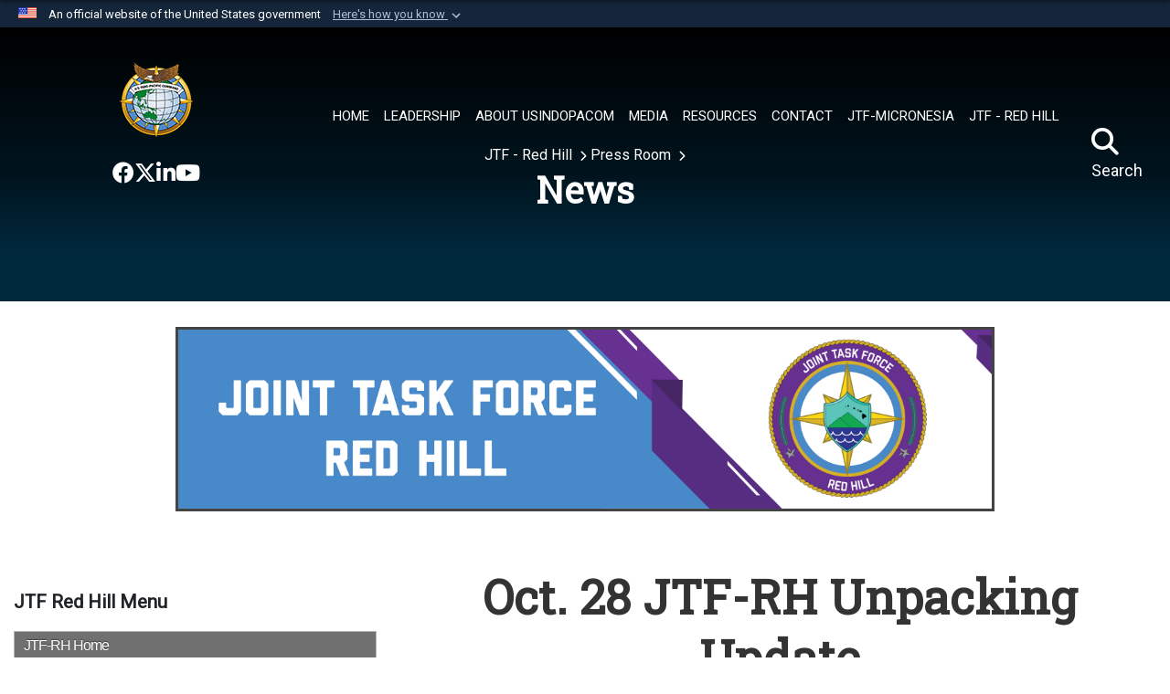

--- FILE ---
content_type: text/html; charset=utf-8
request_url: https://www.pacom.mil/JTF-Red-Hill/Press-Room/News/Article/3236836/oct-28-jtf-rh-unpacking-update/
body_size: 26627
content:
<!DOCTYPE html>
<html  lang="en-US">
<head id="Head"><meta content="text/html; charset=UTF-8" http-equiv="Content-Type" />
<meta name="REVISIT-AFTER" content="1 DAYS" />
<meta name="RATING" content="GENERAL" />
<meta name="RESOURCE-TYPE" content="DOCUMENT" />
<meta content="text/javascript" http-equiv="Content-Script-Type" />
<meta content="text/css" http-equiv="Content-Style-Type" />
<title>
	Oct. 28 JTF-RH Unpacking Update > U.S. Indo-Pacific Command > Press Releases
</title><meta id="MetaDescription" name="description" content="On Oct. 28, 2022, Joint Task Force-Red Hill continued unpacking of the F-76 fuel line and removed approximately 330,000 gallons of marine diesel fuel without incident. The removed fuel will be stored on Joint Base Pearl Harbor- Hickam and used by U.S., The official website of Joint Task Force-Red Hill (JTF-RH). The JTF-Red Hill ensures the safe and expeditious defueling of the Red Hill Bulk Fuel Storage Facility (RHBFSF) through coordination with state and federal stakeholders in order to set conditions for closure while continuing to rebuild trust with the State of Hawaii and the local community of Oahu." /><meta id="MetaKeywords" name="keywords" content="Joint Task Force-Red Hill, JTF-RH, Red Hill Bulk Fuel Storage Facility, RHBFSH, safe, expeditious, defueling, Oahu, Hawaii, Joint Base Pearl Harbor-Hickam, " /><meta id="MetaRobots" name="robots" content="INDEX, FOLLOW" /><link href="/Resources/Shared/stylesheets/dnndefault/7.0.0/default.css?cdv=3832" type="text/css" rel="stylesheet"/><link href="/DesktopModules/ArticleCS/module.css?cdv=3832" type="text/css" rel="stylesheet"/><link href="/DesktopModules/HTML/module.css?cdv=3832" type="text/css" rel="stylesheet"/><link href="/DesktopModules/AccordionMenu/module.css?cdv=3832" type="text/css" rel="stylesheet"/><link href="/DesktopModules/AccordionMenu/CSS/jumpMenu.css?cdv=3832" type="text/css" rel="stylesheet"/><link href="/DesktopModules/AccordionMenu/CSS/Templates/army.css?cdv=3832" type="text/css" rel="stylesheet"/><link href="/Desktopmodules/SharedLibrary/ValidatedPlugins/slick-carousel/slick/slick.css?cdv=3832" type="text/css" rel="stylesheet"/><link href="/Portals/_default/skins/navytheme2/skin.css?cdv=3832" type="text/css" rel="stylesheet"/><link href="/Portals/55/portal.css?cdv=3832" type="text/css" rel="stylesheet"/><link href="/Desktopmodules/SharedLibrary/Plugins/SocialIcons/css/fa-social-icons.css?cdv=3832" type="text/css" rel="stylesheet"/><link href="/Desktopmodules/SharedLibrary/Plugins/Skin/SkipNav/css/skipnav.css?cdv=3832" type="text/css" rel="stylesheet"/><link href="/desktopmodules/ArticleCS/styles/Navy2/style.css?cdv=3832" type="text/css" rel="stylesheet"/><link href="/Desktopmodules/SharedLibrary/Plugins/carouFredSel/base.css?cdv=3832" type="text/css" rel="stylesheet"/><link href="/Desktopmodules/SharedLibrary/Plugins/MediaElement4.2.9/mediaelementplayer.css?cdv=3832" type="text/css" rel="stylesheet"/><link href="/Desktopmodules/SharedLibrary/Plugins/ColorBox/colorbox.css?cdv=3832" type="text/css" rel="stylesheet"/><link href="/Desktopmodules/SharedLibrary/Plugins/slimbox/slimbox2.css?cdv=3832" type="text/css" rel="stylesheet"/><link href="/DesktopModules/SharedLibrary/Plugins/FancyBox/jquery.fancybox.min.css?cdv=3832" type="text/css" rel="stylesheet"/><link href="/Desktopmodules/SharedLibrary/Plugins/bootstrap4/css/bootstrap.min.css?cdv=3832" type="text/css" rel="stylesheet"/><link href="/Desktopmodules/SharedLibrary/ValidatedPlugins/font-awesome6/css/all.min.css?cdv=3832" type="text/css" rel="stylesheet"/><link href="/Desktopmodules/SharedLibrary/ValidatedPlugins/font-awesome6/css/v4-shims.min.css?cdv=3832" type="text/css" rel="stylesheet"/><link href="/Desktopmodules/SharedLibrary/Plugins/smartmenus/addons/bootstrap-4/jquery.smartmenus.bootstrap-4.css?cdv=3832" type="text/css" rel="stylesheet"/><script src="/Resources/libraries/jQuery/03_07_01/jquery.js?cdv=3832" type="text/javascript"></script><script src="/Resources/libraries/jQuery-Migrate/03_04_01/jquery-migrate.js?cdv=3832" type="text/javascript"></script><script src="/Resources/libraries/jQuery-UI/01_13_03/jquery-ui.min.js?cdv=3832" type="text/javascript"></script><link rel='icon' href='/Portals/55/favicon1.ico?ver=y9TH5maOImmYrt172aC5ag%3d%3d' type='image/x-icon' /><meta name='host' content='DMA Public Web' /><meta name='contact' content='dma.WebSD@mail.mil' /><link rel="stylesheet" type="text/css" href="/DesktopModules/SharedLibrary/Controls/Banner/CSS/usa-banner.css" /><script  src="/Desktopmodules/SharedLibrary/Plugins/GoogleAnalytics/Universal-Federated-Analytics-8.7.js?agency=DOD&subagency=DMA&sitetopic=dma.web&dclink=true&pga4=G-1XZZ8QDZ4W"  id="_fed_an_ua_tag" ></script><meta name='twitter:card' content='summary_large_image' /><meta name='twitter:title' content='Oct.&#32;28&#32;JTF-RH&#32;Unpacking&#32;Update' /><meta name='twitter:description' content='On&#32;Oct.&#32;28,&#32;2022,&#32;Joint&#32;Task&#32;Force-Red&#32;Hill&#32;continued&#32;unpacking&#32;of&#32;the&#32;F-76&#32;fuel&#32;line&#32;and&#32;removed&#32;approximately&#32;330,000&#32;gallons&#32;of&#32;marine&#32;diesel&#32;fuel&#32;without&#32;incident.&#32;The&#32;removed&#32;fuel&#32;will&#32;be&#32;stored' /><meta name='twitter:image' content='https://media.defense.gov/2023/Jul/20/2003264686/1460/1280/0/221027-M-LC313-1049.JPG' /><meta name='twitter:site' content='@INDOPACOM' /><meta name='twitter:creator' content='@INDOPACOM' /><meta property='og:site_name' content='U.S.&#32;Indo-Pacific&#32;Command' /><meta property='og:type' content='article' /><meta property='og:title' content='Oct.&#32;28&#32;JTF-RH&#32;Unpacking&#32;Update' /><meta property='og:description' content='On&#32;Oct.&#32;28,&#32;2022,&#32;Joint&#32;Task&#32;Force-Red&#32;Hill&#32;continued&#32;unpacking&#32;of&#32;the&#32;F-76&#32;fuel&#32;line&#32;and&#32;removed&#32;approximately&#32;330,000&#32;gallons&#32;of&#32;marine&#32;diesel&#32;fuel&#32;without&#32;incident.&#32;The&#32;removed&#32;fuel&#32;will&#32;be&#32;stored' /><meta property='og:image' content='https://media.defense.gov/2023/Jul/20/2003264686/1460/1280/0/221027-M-LC313-1049.JPG' /><meta property='og:url' content='https://www.pacom.mil/JTF-Red-Hill/Press-Room/News/Article/3236836/oct-28-jtf-rh-unpacking-update/' /><meta name="viewport" content="width=device-width,initial-scale=1" /></head>
<body id="Body">

    <form method="post" action="/JTF-Red-Hill/Press-Room/News/Article/3236836/oct-28-jtf-rh-unpacking-update/" id="Form" enctype="multipart/form-data">
<div class="aspNetHidden">
<input type="hidden" name="__EVENTTARGET" id="__EVENTTARGET" value="" />
<input type="hidden" name="__EVENTARGUMENT" id="__EVENTARGUMENT" value="" />
<input type="hidden" name="__VIEWSTATE" id="__VIEWSTATE" value="PzbsBlY4vB4QD4PFaGOYeAbKTnS5GmbjqrxoWCa9oZVm4JMtpbKaoIHc8wq24G0uUepU1zEYGwVnKk1e36/[base64]/CvH6kxjTfUCbndlpYm74GuxnAemqzFyFGuyz3YQXX1DhuIbzWSxm9eF1XLPyTucdduqxNC8XI9PCH12nOVE/Oz/uTIYwBWLT33NSrjyWX7IFlb03d2y0uL7yFyhm8D4DaUE2496gA/Z4Oa9/+hFd/SLGFGL0xKXopoC8qkEiX2JWKlXVUmlWevGUfVq/i8pNfnq8owXtRVCvHf9ABtQZEVSHRWoww+P+zcVW0B2Gi7qJbux6LrAsRL3hg5J9fkaYAxbCX/X7X5OV0yO7GOpVDSp5B1nhs+y5f9k52xKOva8hpzswnH3HnlJFlasXGtj1+2IYRQ15efllrUKAxBeHPTSuXrjP2/vf22XRRfcds1anmcBWMJtYekKOdDDcRFjK3DG3WqAp8knki0kYzxgmuZOmgozb83jWraJG6qO3AmhE2k4f5p2H+lwY5Iq6ed0suRqW9M9ngvca7B2R1zLe/cAboF+CifsOPqY+iMdKQzt+TNimqYTBxdFEHBGaCmb7RLBvCFGJm/6rEUHmdsfE9pxCNCGDKZzl5rgJQkGZZEk9x3NOpZMW6BdTTp4SFVi81lyc+BvjtMKuXoDpBnwEP41P6gwHXvuv/Fl6ZyAMuPTWTfn+h5YcIIMArGpMUd5cERYfkAvpp08gVsJlPVSFfsLIeiwcx7QYZSCMMy96u4Y/ffyJjr3j3y19R5otoQVwMBAuZCFENkygUqbZkw8yO3G9a4jfIixTBgecAN6kp5SiQtz9wAsQhPe5AguNG/5DbvCGfT7i64v73+FwOhbbbqYxJl+eHOzBWHCtJ0+GnTvDxWQa1eGZZbf5EzrSLhYoxZaouFzJceDAnphbgVRQi60Inresv272l2VC8Fi7cjbTYwWjzRydXLIFGKKFpjzrnljlL0RuyC3/kUkeEkfj2jd5lXnEZLHZmtI99U6yV+Ot4Owlfz0BmOz9BLvenZc9Buh2ysh/QmjtlAyKjT8WQOcmLv4qLpOISKl0Clnkcj/IqPqHMRZl0mjuMFP2tJVffS5ANnbGFLxaFGeoEFivRjRnjK+khpj31eX1bIe+XXcu8yRzvj6BO7iKlpBWQHKtqOf7Jm17yr3HKKWEI53DJu01fatxYkQtbxFB632EgBpEgj7fqOL/CAfLjrSBy2PtUq4yemmfaZvc7JcZ//2Kcb2NfSoeheEHxTtneHNHWftuOUQ70tcw3ippMK5v2NMAb8K1m0O9j+BpIQOxXlYZgPj4M8K3NTcmFu8eBsmMLRSU/aCliPGYqav8+gpx+PBOuOaRQLLcatfcfZ027MLr3S4UzIoSB+WT7yiqe4pNbkFIsBPbGe80J04V5Z/tzy6TODh9Vmp+suIr2r1slu0cY8hUIL1ni6Ifu/heoq/WyMXwsYASD3UtVbQ0CtNk/[base64]/mmZi41PnYLZEAZenkjbj0sF+ATv8wm5hDytXiQ7qw5lRWBZKWutlXTPeIVBhpCfaC+0KSCfZRGzXLC9e4U5ltgyPtqPfIlBloZO+OXcHRpuVQEw30Oz35i4wKhz2vrEhaHk0ObVRARX1uDLLpZp3stzfyCCTL3S/J0XmE9ClmJixckadIsfJ4req3fi7Z35jsR/rovXITV2or+wMiyJHyyZPZoYo7FRHM2cdjIpyaPsd/OX6PAWO6rDDXb4TvrT4ii8M2sq6Altp72foC6WO/+h/mfnyaQY5FwYGYKuuVO0BlBQJ1Pk/mYb8BngF5ggLXXkrCZeiA5zEF2hTXXS+r5W3HkTwd7zuNmA365Wvn1jOnjBW2OSe84PXS/UAxeoINfo6kpdlBeOesZPhwYu676AD/LXgO09R3DA86AfuZLmJ6mxiPckUgvkTTuqEa6/HEaAw5myzoVLFIP5+D5VjkDED+5yG+tXdDCxFMslrWyw2WJfmWr1C2E65tNyjG9h9yWhS7qt5LU0xP8ewmuhv/xZTr2G0ohyA3hwFNZn3eBofkadtaL43neXKm2dluxnYw1l6l+/Arp0aCJNS8lsQm/OH49ctJDE6TFrzQZhDzg9pdtZSeetrqs6QZD9nrwdOWgWaDZB4sjS9oJMajU/Ti5c9kI5/W+vL5gQndEY90MfsQnZWMi+2v165a9Dt4hDL7ujJu1xFigs+oVi2rPR37lA8Wl5u/I35erNeBLB/4yu1kXBo3QOQ/MOWvcYcHri8zaFlDMq5kc51OG6dZQnt/sNP5oaISradvPCv9wMwVrhTicKzukAn8WpeqsTVJ+1NAXXCnGS+b+x8jFYxTa1p4YmjN6RI7g/kskVFUdl2UUNFE5SXOJVH+6hDPijvqV8WWeAkvYGz7/Vk/AnvJoAhVGP+jQ9hDM1XGPyTeHimMxWXVp3BFQzoDEBA4t9IqIKICpRp7JVnq/T9Xj8JMjkrnNfREiHyix1VoLuhtOGSCR1BG/sY4CHH+vCW8KjMhBipJIyku3+mH/[base64]/Il55xbv2Uf7D9vMr+yAGGAGC/FM5J95NoJ+vtV5G2oF0qmDO45yCtWHRs2RArrCd8WKxZTq4rLWJVXdVgHM13e9vu4fROmLNr+TOluybdv6ampqqloL1Qfmg/sz3U6uChT20COMoCKO6jtZve0VU28UjasjHfvA+XHbCIpCutr3/8uPMloAGo0N+gKqBoCImT+gI7ruIyI3zzZNC3x/sXzatToOly49uesK+5r8wPC5guXcPT88d9W6bk7uS6wCyzRW3vCWE5+PuUC/GJ1ISavePGLm04b36QmjTkGZd8RKpVqOAVwme6nOWnj80FbGQQqX+0IITLNA/M5OxCSJoIPEHNh6GDZQjK0sZNinFQ1M4eucQtcqqKsIUc1T+y7sR/GFxXydPEJHInhd67PvNgB5Hedv+Nz3OP11emhCBAQJXyj1WbzdJwNErdg/4pl1swGr6ZYTgwX64wFUgOm71MBDjH3X9MduwogM3OC2ud77WU5dZ+M5ImDgDnp8kToDJ0ZWGNvDjOpniiJvDlFDONNRGmcuXTVTLO2FYFx72T1fnce17YV/MRsuo20SlUplus5OmdYA/Df/cbw9qauRG6GeCdlP1RVWvH6iqk+Hxr+oKn+CgQuH2DCCvbXNH/cObnPzt/Ak7K0Ht4Gy1S6W1ajCIypHnuKpA+lacuvy5EJsV5vHnWKmYi2el2tbbM6NU/sIMPfRVvl6g6b/+/hLjpBtA2Dq5Sxs1D9IW0t7bui/fWeA9P7rUVI+xH+ttlixyxX/AOx8hOrrTk5H4eK6rqs9Ss1LUuAIxUWhGtsrc8jz1J0AOsVEl+kntbIgGWwabb94h++BErTlYN/20i1+iTo30jIYzkzqo3g1ZiD3NIWNsfzQ5Q39s3SFahTMF9Liew4XNRd/q3By3HYmHPUpjBHu7U0hWfJXo68RehWHxL3ezHaZC6Kbd/57lhyLPujg7MC6WlA1SmEInas+hHUTS2OS+QsWS9yolVC4KCDL+bE2xqH1pQD1k7dUqdNjwNNTzJpzMP6FA7/jPc9HubITv4gHTkhviou1DiNu9zNAlfRTqa7+kK4shLMn6MsTJIfGWx1Y0V3DFQRi9cac915JUQ70IkLLsqTrxuln43WA6Ovp/2VB7ojb0M1fpblZRDszhUcG9NMI8SMKoQCNV5Zuur0eOzTB9dPMOro8q0iE5TAPJGkR5Ej82lVfdG/tlBIUEJV+k2fxf3jPYBqBgKvP8Ojfgg7suAQe73dc+wGpJbZkpQ57R2dyLfpFAAxM9a6HvnmznGcd+SfxKGDaCodQQP0matt0+5xO6se8QaLCF3LCOwAE/nhbzhw2iVVaLeQ0uLMcfNgc/U+tGznhgemk+2V8Z205pjsZXh9XxLDNx4xwI2TJX272B8t06EwhG03UIYO5DzAPTkYI/KnTLT29SgY5Q2KicPkXR4Jv1R4ERM89jHh+tQDOykYu5ruTJtw/Fc1s0qtDSR3KUmL73LkPDVgMB8oxu8vjIqileUkfk37kQw4F/d7xOm+rabmLAi2+MY/3BNdOH2avRH+6+kffcJQCVqThvfGjtKom+8/x5kOkbAPagX1UVIvhil62rsqsmyNOMikzqNUwNrwRiveUzOTfYpleRP/0QP9kiT4NfIDTanUbhI+ZG1nO50NXBHfBh5E9PJg+1dnZWseOZPY9A1ZEUFJSu/[base64]/ITUBekTVVJkMxyHphVyOzefZfsbzBmVA8hCcP6kd9YXrlQX0zsWQQtqU7dxP63fzebcNPw7OV2zMjvtg8d2eIuIiA6XuvykX5Oxp5badH/z6na7VlwRk4p8e0q9msKuIie/yjeBhgXJeqlgVqxKRltE3tX5FyOaD2q3c1nj45zPhn/I89tu7wRbFpNBS0KsEHEQe0O6BMB/2lSY+eyg3pqg7coE5nIMxivBcQD5JeuKG/KIlLIUToLADwK7zEQgsPq2i5T8xel8kgtOz8RZdQg8BV9UY2oj5W0ZLWuxzOrppT7w8XXTEAdya0iFM/5cVrbIno6VdvfUgPIAoUI0ZHCh1YnHEbf5Ma5FQGqT6tRmecgJ1vZDGdxeoRiC0HDQcgrMireJ3C7HAKdC+ColyMWbjLjbKdela29ZQAKnKUTSImfh/d/TSaGM0cbkPp/aKy0yc3cNL4DRtUHvO87Sy/zNwKlVn9MJYVWnqxd/MWVsDp9Lfm3nEClJLIrQKfUendzUFfwpVfonJCumtt8BdFoWfUhyyPlUYR/jsuJQm3soln79b7SpdmXOX/Gaai2HAC05mF7NFD6sEoiGiLzXjs7roCW7azNjIpQTSW1y7NNtTf3tNQJOEDgM5DYV3MN15eoPgounOT5+iO6jylMCpwc01lQ0J/[base64]/rWoyGiyEyGg0XYFNjj9yFUsEWt8Xz8JI8ZdNivrX+HxcEdyUWf2oJHXnMj37dMlpJsqSI9L5JxekTdRC5zvjJkWVy2g=" />
</div>

<script type="text/javascript">
//<![CDATA[
var theForm = document.forms['Form'];
if (!theForm) {
    theForm = document.Form;
}
function __doPostBack(eventTarget, eventArgument) {
    if (!theForm.onsubmit || (theForm.onsubmit() != false)) {
        theForm.__EVENTTARGET.value = eventTarget;
        theForm.__EVENTARGUMENT.value = eventArgument;
        theForm.submit();
    }
}
//]]>
</script>


<script src="/WebResource.axd?d=pynGkmcFUV1pswBILeESv_91IpEyaU3xMdWwhFdAnPR3nB6bR1eh97lRPJI1&amp;t=638901627720898773" type="text/javascript"></script>


<script src="/ScriptResource.axd?d=NJmAwtEo3Ip9scJEP8y_hpb54pqFC3jsQli8UE1yQCrVaLglUP5MbKgfIIjJv3wicfaooq36BSZ3CCyUXy-aMXZh2qNoBNx8nSOAICspgcRvADtMfFRYSznRHmPbBLvsFBwY1g2&amp;t=32e5dfca" type="text/javascript"></script>
<script src="/ScriptResource.axd?d=dwY9oWetJoJlayDaFM32DTUrSd0WVSCD1Vt0pkCmaa-1r6m262SS9JLB28eMHNQoRArrTNWfoUBVeEJO6mWX-8fIiN5ijp9LzQj4Lydm79KmmGQx0T726_G7n1MNkhnzZ43o7mbbm398fopY0&amp;t=32e5dfca" type="text/javascript"></script>
<div class="aspNetHidden">

	<input type="hidden" name="__VIEWSTATEGENERATOR" id="__VIEWSTATEGENERATOR" value="CA0B0334" />
	<input type="hidden" name="__VIEWSTATEENCRYPTED" id="__VIEWSTATEENCRYPTED" value="" />
	<input type="hidden" name="__EVENTVALIDATION" id="__EVENTVALIDATION" value="9RuItME5ST/4FHm5Ro2NNPfNKzL+vbwFBzjyVSUjeSeTvUU7LfJW9nEJbLneTBXJJdZNVsiJwLelNXV0Y+P12c+xCavyMecCDAVnaBl0j9W+QhCr" />
</div><script src="/Desktopmodules/SharedLibrary/Plugins/MediaElement4.2.9/mediaelement-and-player.js?cdv=3832" type="text/javascript"></script><script src="/Desktopmodules/SharedLibrary/ValidatedPlugins/slick-carousel/slick/slick.min.js?cdv=3832" type="text/javascript"></script><script src="/js/dnn.js?cdv=3832" type="text/javascript"></script><script src="/js/dnn.modalpopup.js?cdv=3832" type="text/javascript"></script><script src="/js/dnncore.js?cdv=3832" type="text/javascript"></script><script src="/Desktopmodules/SharedLibrary/Plugins/Mobile-Detect/mobile-detect.min.js?cdv=3832" type="text/javascript"></script><script src="/DesktopModules/ArticleCS/Resources/ArticleCS/js/ArticleCS.js?cdv=3832" type="text/javascript"></script><script src="/Desktopmodules/SharedLibrary/Plugins/carouFredSel/jquery.carouFredSel-6.2.1.js?cdv=3832" type="text/javascript"></script><script src="/Desktopmodules/SharedLibrary/Plugins/DVIDSAnalytics/DVIDSVideoAnalytics.min.js?cdv=3832" type="text/javascript"></script><script src="/Desktopmodules/SharedLibrary/Plugins/DVIDSAnalytics/analyticsParamsForDVIDSAnalyticsAPI.js?cdv=3832" type="text/javascript"></script><script src="/Desktopmodules/SharedLibrary/Plugins/TouchSwipe/jquery.touchSwipe.min.js?cdv=3832" type="text/javascript"></script><script src="/Desktopmodules/SharedLibrary/Plugins/ColorBox/jquery.colorbox.js?cdv=3832" type="text/javascript"></script><script src="/Desktopmodules/SharedLibrary/Plugins/slimbox/slimbox2.js?cdv=3832" type="text/javascript"></script><script src="/Desktopmodules/SharedLibrary/Plugins/BodyScrollLock/bodyScrollLock.js?cdv=3832" type="text/javascript"></script><script src="/DesktopModules/SharedLibrary/Plugins/FancyBox/jquery.fancybox.min.js?cdv=3832" type="text/javascript"></script><script src="/js/dnn.servicesframework.js?cdv=3832" type="text/javascript"></script><script src="/Desktopmodules/SharedLibrary/Plugins/Skin/js/common.js?cdv=3832" type="text/javascript"></script>
<script type="text/javascript">
//<![CDATA[
Sys.WebForms.PageRequestManager._initialize('ScriptManager', 'Form', ['tdnn$ctr129925$Article$desktopmodules_articlecs_article_ascx$UpdatePanel1','dnn_ctr129925_Article_desktopmodules_articlecs_article_ascx_UpdatePanel1'], [], [], 3600, '');
//]]>
</script>

        
        
        
<link href='//fonts.googleapis.com/css?family=Roboto|Roboto+Slab' rel='stylesheet' type='text/css'>

<script type="text/javascript">
$('#personaBar-iframe').load(function() {$('#personaBar-iframe').contents().find("head").append($("<style type='text/css'>.personabar .personabarLogo {}</style>")); });
</script>
<div id="dnn_ctl04_header_banner_container" class="header_banner_container">
    <span class="header_banner_inner">
        <div class="header_banner_flag">
            An official website of the United States government 
        <div class="header_banner_accordion" tabindex="0" role="button" aria-expanded="false"><u>Here's how you know 
        <span class="expand-more-container"><svg xmlns="http://www.w3.org/2000/svg" height="24" viewBox="0 0 24 24" width="24">
                <path d="M0 0h24v24H0z" fill="none" />
                <path class="expand-more" d="M16.59 8.59L12 13.17 7.41 8.59 6 10l6 6 6-6z" />
            </svg></span></u></div>
        </div>
        <div class="header_banner_panel" style="">
            <div class="header_banner_panel_item">
                <span class="header_banner_dotgov"></span>
                <div id="dnn_ctl04_bannerContentLeft" class="header_banner_content"><p class="banner-contentLeft-text"><strong> Official websites use .mil </strong></p>A <strong>.mil</strong> website belongs to an official U.S. Department of Defense organization in the United States.</div>
            </div>
            <div class="header_banner_panel_item https">
                <span class="header_banner_https"></span>
                <div id="dnn_ctl04_bannerContentRight" class="header_banner_content"><p class="banner-contentRight-text"><strong>Secure .mil websites use HTTPS</strong></p><div> A <strong>lock (<span class='header_banner_icon_lock'><svg xmlns = 'http://www.w3.org/2000/svg' width='52' height='64' viewBox='0 0 52 64'><title>lock </title><path class='icon_lock' fill-rule='evenodd' d='M26 0c10.493 0 19 8.507 19 19v9h3a4 4 0 0 1 4 4v28a4 4 0 0 1-4 4H4a4 4 0 0 1-4-4V32a4 4 0 0 1 4-4h3v-9C7 8.507 15.507 0 26 0zm0 8c-5.979 0-10.843 4.77-10.996 10.712L15 19v9h22v-9c0-6.075-4.925-11-11-11z' /> </svg></span>)</strong> or <strong> https://</strong> means you’ve safely connected to the .mil website. Share sensitive information only on official, secure websites.</div></div>
            </div>

        </div>
    </span>
</div><style> .header_banner_container{ background-color: #15263b; color: #FFF; } .icon_lock { fill: #FFF;} .header_banner_container .header_banner_content .banner-contentLeft-text, .header_banner_container .header_banner_content .banner-contentRight-text { color: #FFF;} </style>
<script type="text/javascript">

jQuery(document).ready(function() {
initializeSkin();
});

</script>

<script type="text/javascript">
var skinvars = {"SiteName":"U.S. Indo-Pacific Command","SiteShortName":"USINDOPACOM","SiteSubTitle":"USINDOPACOM","aid":"dod_pacom","IsSecureConnection":true,"IsBackEnd":false,"DisableShrink":false,"IsAuthenticated":false,"SearchDomain":"search.usa.gov","SiteUrl":"https://www.pacom.mil/","LastLogin":null,"IsLastLoginFail":false,"IncludePiwik":false,"PiwikSiteID":-1,"SocialLinks":{"Facebook":{"Url":"https://www.facebook.com/INDOPACOM/","Window":"_blank","Relationship":"noopener"},"Twitter":{"Url":"https://twitter.com/INDOPACOM","Window":"_blank","Relationship":"noopener"},"YouTube":{"Url":"https://www.youtube.com/user/USPacificCommand","Window":"_blank","Relationship":"noopener"},"Flickr":{"Url":"","Window":"_blank","Relationship":"noopener"},"Pintrest":{"Url":"","Window":"_blank","Relationship":"noopener"},"Instagram":{"Url":"","Window":"_blank","Relationship":"noopener"},"Blog":{"Url":"","Window":"","Relationship":null},"RSS":{"Url":"https://pacom.dod.afpims.mil/DesktopModules/ArticleCS/RSS.ashx?ContentType=1\u0026Site=639\u0026max=10","Window":"_blank","Relationship":"noopener"},"Podcast":{"Url":"","Window":"_blank","Relationship":"noopener"},"Email":{"Url":"","Window":"","Relationship":null},"LinkedIn":{"Url":"","Window":"","Relationship":null},"Snapchat":{"Url":"","Window":"_blank","Relationship":"noopener"}},"SiteLinks":null,"LogoffTimeout":10500000,"SiteAltLogoText":""};
</script>
<script type="application/ld+json">{"@context":"http://schema.org","@type":"Organization","logo":"https://www.pacom.mil/Portals/55/INDOPACOM2018_250px.png?ver=IoOKbwZcuByAjZrAqawXzw%3d%3d","name":"U.S. Indo-Pacific Command","url":"https://www.pacom.mil/","sameAs":["https://www.facebook.com/INDOPACOM/","https://twitter.com/INDOPACOM","https://www.youtube.com/user/USPacificCommand"]}</script>

<div id="app" class="app-inner app-header-fixed">
    


<div id="skip-link-holder"><a id="skip-link" href="#skip-target">Skip to main content (Press Enter).</a></div>

<header class="header" role="banner">
    

<div class="menu-grad-bg">
    <nav class="navbar navbar-expand-xl navbar-dark text-light">
        <div class="logo-link" >
            <div class="logo-link-wrapper">
                <a href="https://www.pacom.mil/" class="site-logo" aria-label="U.S. Indo-Pacific Command">
                    <img src="/Portals/55/INDOPACOM2018_250px.png?ver=IoOKbwZcuByAjZrAqawXzw%3d%3d" alt="U.S. Indo-Pacific Command" class="logo-img"/>
                </a>
            </div>
            <div class="social-links-nav">
                <ul class=""><li class=""><a href="https://www.facebook.com/INDOPACOM/" target="_blank" rel="noopener noreferrer" aria-label=" opens in a new window" title=""><span class="social-icon fa-brands fa-facebook social-link-200"></span></a></li><li class=""><a href="https://x.com/INDOPACOM?mx=2" target="_blank" rel="noopener noreferrer" aria-label=" opens in a new window" title=""><span class="social-icon fa-brands fa-x-twitter social-link-201"></span></a></li><li class=""><a href="https://www.linkedin.com/company/indopacom/" target="_blank" rel="noopener noreferrer" aria-label=" opens in a new window" title=""><span class="social-icon fa-brands fa-linkedin-in social-link-202"></span></a></li><li class=""><a href="https://www.youtube.com/user/USPacificCommand" target="_blank" rel="noopener noreferrer" aria-label=" opens in a new window" title=""><span class="social-icon fa-brands fa-youtube social-link-203"></span></a></li></ul>
            </div>
        </div>

        <div id="main-search-mobile">
            <input type="search" class="skin-search-input usagov-search-autocomplete skin-search-input-ph form-control mr-sm-2 make-hidden" aria-label="Search" autocomplete="off" name="search" maxlength="255" placeholder="Search..." value="" />
            <a class="skin-search-go" href="#" title="Search"></a>
            <div id="top-search-mobile" onclick="enterpriseSearch()">
                <em id="search-ico-mobile" class="fa fa-search" aria-hidden="true"></em>
                <br />
            </div>
        </div>

        <button class="navbar-toggler" type="button" data-toggle="collapse" data-target="#navbarSupportedContent" aria-controls="navbarSupportedContent" aria-expanded="false" aria-label="Toggle navigation">
            <span class="navbar-toggler-icon"></span>
        </button>
        <div class="collapse navbar-collapse" id="navbarSupportedContent">
            

<!-- ./ helper -->

        <ul class="main-nav navbar-nav mr-auto sm" data-sm-options="{collapsibleBehavior: 'link', noMouseOver: true}">
                    <li class="nav-item ">
                        <a class="nav-link" href="https://www.pacom.mil/" >
                            <span class="animateMenuUnderLine">
                                HOME
                                <span class="shortline"></span>
                            </span>

                        </a>
                    </li>
                    <li class="nav-item  dropdown">
                        <a class="nav-link toplevel" tabindex="0" aria-haspopup="true" aria-expanded="false">
                            <span class="animateMenuUnderLine">
                                LEADERSHIP
                                <span class="shortline"></span>
                            </span>
                        </a>
                        <ul class="dropdown-menu bg-dark opacity-9 text-light">
                                            <li><a class="dropdown-item" href="https://www.pacom.mil/Contact/Directory/Bio-Display/Article/2590636/commander-us-indo-pacific-command/" >Commander</a></li>
                <li><a class="dropdown-item" href="https://www.pacom.mil/Contact/Directory/Bio-Display/Article/3926010/deputy-commander-us-indo-pacific-command/" >Deputy Commander</a></li>
                <li><a class="dropdown-item" href="https://www.pacom.mil/Contact/Directory/Bio-Display/Article/3122376/chief-of-staff-us-indo-pacific-command.aspx" >Chief of Staff</a></li>
                <li><a class="dropdown-item" href="https://www.pacom.mil/Contact/Directory/Bio-Display/Article/4223733/command-senior-enlisted-leader-us-indo-pacific-command/" >Senior Enlisted Leader</a></li>

                            <li>
                                <a class="dropdown-item landingpage-link" href="https://www.pacom.mil/Leadership/"  >
                                    Leadership <i class="fas fa-chevron-right" style="text-decoration:none;"></i>
                                </a>
                            </li>
                        </ul>
                    </li>
                    <li class="nav-item  dropdown">
                        <a class="nav-link toplevel" tabindex="0" aria-haspopup="true" aria-expanded="false">
                            <span class="animateMenuUnderLine">
                                ABOUT USINDOPACOM
                                <span class="shortline"></span>
                            </span>
                        </a>
                        <ul class="dropdown-menu bg-dark opacity-9 text-light">
                                            <li><a class="dropdown-item" href="https://www.pacom.mil/About-USINDOPACOM/History/" >History</a></li>
                <li><a class="dropdown-item" href="https://www.pacom.mil/About-USINDOPACOM/Area-of-Responsibility-map/" >Area of Responsibility map</a></li>
                <li><a class="dropdown-item" href="https://www.pacom.mil/About-USINDOPACOM/Organization-Chart/" >Organization Chart</a></li>
                <li><a class="dropdown-item" href="https://www.pacom.mil/About-USINDOPACOM/Components/" >Components</a></li>
                <li><a class="dropdown-item" href="https://www.pacom.mil/About-USPACOM/USPACOM-Previous-Commanders/" >Previous Commanders</a></li>
                <li><a class="dropdown-item" href="https://www.pacom.mil/Contact/Directory/J0/J06-Staff-Judge-Advocate/" >Counter-Lawfare: Tactical Aids &amp; Legal Vigilance Products</a></li>
                <li><a class="dropdown-item" href="https://www.pacom.mil/About-USINDOPACOM/Indo-Pacific-health-alliance-for-security-IPhsa/" >Indo-Pacific health alliance for security - IPhsa</a></li>
                <li><a class="dropdown-item" href="https://www.pacom.mil/About-USINDOPACOM/Women-Peace-and-Security/" >Women, Peace and Security</a></li>
                <li class="dropdown-submenu">
                    <a class="dropdown-item dropdown-toggle" href="https://www.pacom.mil/About-USINDOPACOM/Freedom-of-Information-Act/" >Freedom of Information Act</a>
                    <ul class="dropdown-submenu bg-dark opacity-9 text-light" aria-expanded="false">
                                        <li><a class="dropdown-item" href="https://www.pacom.mil/About-USINDOPACOM/Freedom-of-Information-Act/FOIA-Reading-Room/" >FOIA - Reading Room</a></li>
                <li><a class="dropdown-item" href="https://www.pacom.mil/About-USINDOPACOM/Freedom-of-Information-Act/Submit-FOIA-Request/" >Submit FOIA Request</a></li>
                <li><a class="dropdown-item" href="https://www.pacom.mil/About-USINDOPACOM/Freedom-of-Information-Act/FOIA-FAQS/" >FOIA FAQS</a></li>

                    </ul>
                </li>
                <li><a class="dropdown-item" href="https://www.pacom.mil/About-USINDOPACOM/PMTEC/" >PMTEC</a></li>

                            <li>
                                <a class="dropdown-item landingpage-link" href="https://www.pacom.mil/About-USINDOPACOM/"  >
                                    About USINDOPACOM <i class="fas fa-chevron-right" style="text-decoration:none;"></i>
                                </a>
                            </li>
                        </ul>
                    </li>
                    <li class="nav-item  dropdown">
                        <a class="nav-link toplevel" tabindex="0" aria-haspopup="true" aria-expanded="false">
                            <span class="animateMenuUnderLine">
                                MEDIA
                                <span class="shortline"></span>
                            </span>
                        </a>
                        <ul class="dropdown-menu bg-dark opacity-9 text-light">
                                            <li><a class="dropdown-item" href="https://www.pacom.mil/Media/NEWS/" >NEWS</a></li>
                <li><a class="dropdown-item" href="https://www.pacom.mil/Media/Press-Releases-and-Readouts/" >Press Releases and Readouts</a></li>
                <li><a class="dropdown-item" href="https://www.pacom.mil/Media/Photos/" >Photos</a></li>
                <li><a class="dropdown-item" href="https://www.pacom.mil/Media/Speeches-Testimony/" >Speeches / Testimony</a></li>
                <li><a class="dropdown-item" href="https://www.pacom.mil/Media/2025-Banner-Photos/" >2025 Banner Photos</a></li>

                            <li>
                                <a class="dropdown-item landingpage-link" href="https://www.pacom.mil/Media/"  >
                                    Media <i class="fas fa-chevron-right" style="text-decoration:none;"></i>
                                </a>
                            </li>
                        </ul>
                    </li>
                    <li class="nav-item  dropdown">
                        <a class="nav-link toplevel" tabindex="0" aria-haspopup="true" aria-expanded="false">
                            <span class="animateMenuUnderLine">
                                RESOURCES
                                <span class="shortline"></span>
                            </span>
                        </a>
                        <ul class="dropdown-menu bg-dark opacity-9 text-light">
                                            <li><a class="dropdown-item" href="https://www.pacom.mil/Resources/Newcomers/" >Newcomers</a></li>
                <li><a class="dropdown-item" href="https://www.pacom.mil/Resources/Wellness-Resources/" >Wellness Resources</a></li>
                <li><a class="dropdown-item" href="https://www.pacom.mil/Resources/Travel-Requirements/" >Travel Requirements</a></li>
                <li><a class="dropdown-item" href="https://www.pacom.mil/Resources/Useful-Theater-Information/" >Useful Theater Information</a></li>
                <li><a class="dropdown-item" href="https://www.pacom.mil/Resources/ATFP-FAQs/" >ATFP FAQs</a></li>
                <li><a class="dropdown-item" href="https://www.pacom.mil/Resources/Quality-of-Life/" >Quality of Life</a></li>
                <li><a class="dropdown-item" href="https://www.pacom.mil/Resources/Careers/" >Careers</a></li>
                <li><a class="dropdown-item" href="https://www.pacom.mil/Resources/Useful-Links/" >Useful Links</a></li>

                            <li>
                                <a class="dropdown-item landingpage-link" href="https://www.pacom.mil/Resources/"  >
                                    Resources <i class="fas fa-chevron-right" style="text-decoration:none;"></i>
                                </a>
                            </li>
                        </ul>
                    </li>
                    <li class="nav-item  dropdown">
                        <a class="nav-link toplevel" tabindex="0" aria-haspopup="true" aria-expanded="false">
                            <span class="animateMenuUnderLine">
                                CONTACT
                                <span class="shortline"></span>
                            </span>
                        </a>
                        <ul class="dropdown-menu bg-dark opacity-9 text-light">
                                            <li><a class="dropdown-item" href="https://www.pacom.mil/Contact/Directory/" target="_blank" rel="noopener noreferrer">Directory</a></li>
                <li><a class="dropdown-item" href="https://www.pacom.mil/Contact/Directory/J0/Public-Affairs-Communication-Outreach/" >Media Inquiries</a></li>
                <li><a class="dropdown-item" href="https://www.pacom.mil/Contact/Industry-Engagements/" >Industry Engagements</a></li>

                            <li>
                                <a class="dropdown-item landingpage-link" href="https://www.pacom.mil/Contact/Directory/"  >
                                    Contact <i class="fas fa-chevron-right" style="text-decoration:none;"></i>
                                </a>
                            </li>
                        </ul>
                    </li>
                    <li class="nav-item  dropdown">
                        <a class="nav-link toplevel" tabindex="0" aria-haspopup="true" aria-expanded="false">
                            <span class="animateMenuUnderLine">
                                JTF-MICRONESIA
                                <span class="shortline"></span>
                            </span>
                        </a>
                        <ul class="dropdown-menu bg-dark opacity-9 text-light">
                                            <li><a class="dropdown-item" href="https://www.pacom.mil/JTF-Micronesia/JTF-Micronesia-News/" >JTF-Micronesia - News</a></li>
                <li><a class="dropdown-item" href="https://www.pacom.mil/JTF-Micronesia/JTF-Micronesia-Leadership/" >JTF-Micronesia Leadership</a></li>
                <li><a class="dropdown-item" href="https://www.pacom.mil/JTF-Micronesia/JTF-Micronesia-YAP-Infrastructure/" >JTF-Micronesia YAP Infrastructure</a></li>
                <li><a class="dropdown-item" href="https://www.pacom.mil/JTF-Micronesia/JTF-Micronesia-Contact/" >JTF-Micronesia Contact</a></li>

                            <li>
                                <a class="dropdown-item landingpage-link" href="https://www.pacom.mil/JTF-Micronesia/"  >
                                    JTF-Micronesia <i class="fas fa-chevron-right" style="text-decoration:none;"></i>
                                </a>
                            </li>
                        </ul>
                    </li>
                    <li class="nav-item ">
                        <a class="nav-link" href="https://www.pacom.mil/JTF-Red-Hill/" >
                            <span class="animateMenuUnderLine">
                                JTF - RED HILL
                                <span class="shortline"></span>
                            </span>

                        </a>
                    </li>
        </ul>
<!-- ./ node count -->

        </div>

        <div class="menu-spacer"></div>

        <div id="main-search" class="form-inline">
            <input type="search" class="skin-search-input usagov-search-autocomplete skin-search-input-ph form-control mr-sm-2 make-hidden" aria-label="Search" autocomplete="off" name="search" maxlength="255" placeholder="Search..." value="" />
            <a id="searchMainGoButton" class="skin-search-go" href="#" title="Search"></a>
            <div id="top-search" onclick="enterpriseSearch()">
                <em id="search-ico" class="fa fa-search" aria-hidden="true"></em>
                <br />
                <span id="search-nav">Search</span>
         </div>
    </div>
    </nav>
    
    <div class="breadcrumbs-container">
        


<div class="breadcrumbs">
    <a href="#" style="display:none;">Home</a>

    
                    <a href="https://www.pacom.mil/JTF-Red-Hill/">
                        JTF - Red Hill
                    </a>
                    
                    &nbsp;<i class="fas fa-chevron-right"></i>
                
                    <a href="https://www.pacom.mil/JTF-Red-Hill/Press-Room/">
                        Press Room
                    </a>
                    
                    &nbsp;<i class="fas fa-chevron-right"></i>
                
</div>

<script>
    $('.breadcrumbs').append("<a href='https://www.google.com' style='display:none;'>blank</a>")
</script>


        <div class="page-indicator-white">
            <h1>News</h1>
        </div>
    </div>
    
</div>

<script>

    function enterpriseSearch() {
        $('.usagov-search-autocomplete').toggleClass('make-hidden');
    }

    var clickHandler = ('ontouchstart' in document.documentElement ? 'touchstart' : 'click');

    $('.nav-item .nav-link.toplevel').on(clickHandler, function () {
        let alreadyOpen = $(this).parent().hasClass('display-menu');
        if ($('.nav-item').hasClass('display-menu')) {
            $('.display-menu .dropdown-menu').hide();
            $('.nav-item').removeClass('display-menu');
        }
        if (!alreadyOpen) {
            $(this).parent().addClass('display-menu');
            $('.display-menu .dropdown-menu').show();
        }
    });

    var mouseupHandler = ('ontouchend' in document.documentElement ? 'touchend' : 'mouseup');
    $(document).on(mouseupHandler, function(e) 
    {
        var container = $('.display-menu');
        var menuContainer = $('.display-menu .dropdown-menu');

        // if the target of the click isn't the container nor a descendant of the container
        if (!container.is(e.target) && container.has(e.target).length === 0) {
            menuContainer.hide();
        }
    });

    var m = $('.menu-grad-bg .navbar-toggler-icon');
    var grad = $('.menu-grad-bg');
    m.addClass('fa');
    m.addClass('fa-bars');

    $('.menu-grad-bg .navbar-toggler').on('click', function (e) {
        toggleHamburger();
    });

    function toggleHamburger() {
        if (m.hasClass('fa-bars')) {
            m.removeClass('fa-bars').addClass('fa-times');
            grad.addClass('nav-open');
        } else {
            m.removeClass('fa-times').addClass('fa-bars');
            grad.removeClass('nav-open');
        }
    }
</script>
    

<div class="logo-container mobile make-hidden">
    <div class="mobile-nav">
        <a href="#" class="menuHandle mobile-button mobile-nav-trigger" aria-label="Expand navigation">
            <i class="fa fa-bars fa-2x"></i>
        </a>
        <a href="/">
            <img class="mobile-menu-logo-header" src="/Portals/55/INDOPACOM2018_250px.png?ver=IoOKbwZcuByAjZrAqawXzw%3d%3d" alt="U.S. Indo-Pacific Command" />
        </a>
        <a href="javascript:void(0)" class="searchbutton mobile-button" id="mobile-search-trigger" aria-label="Search">
            <i class="fa fa-search fa-2x"></i>
        </a>
    </div>    
    
    <div class="breadcrumbs-container-mobile">
        


<div class="breadcrumbs">
    <a href="#" style="display:none;">Home</a>

    
                    <a href="https://www.pacom.mil/JTF-Red-Hill/">
                        JTF - Red Hill
                    </a>
                    
                    &nbsp;<i class="fas fa-chevron-right"></i>
                
                    <a href="https://www.pacom.mil/JTF-Red-Hill/Press-Room/">
                        Press Room
                    </a>
                    
                    &nbsp;<i class="fas fa-chevron-right"></i>
                
</div>

<script>
    $('.breadcrumbs').append("<a href='https://www.google.com' style='display:none;'>blank</a>")
</script>


        <div class="page-indicator-mobile">
            <h3>News</h3>
        </div>
    </div>
    
</div>

<div id="mobile-search" class="search">
  <input type="search" class="" maxlength="255" placeholder="Search" aria-label="Search" />
</div>

<div id="mobile-nav-wrap">
    <div class="mobile-close">
        <a href="#" class="menuHandle mobile-button mobile-nav-trigger" aria-label="Close navigation">
            <i class="fa fa-times fa-2x"></i>
        </a>
    </div>
  <div class="bg"></div>
  <div id="mobile-nav">
    <a href="/">
        <img class="logo" src="/Portals/55/INDOPACOM2018_250px.png?ver=IoOKbwZcuByAjZrAqawXzw%3d%3d" alt="Navy Logo" />
    </a>
    <div class="social">
        <ul class=""><li class=""><a href="https://www.facebook.com/INDOPACOM/" target="_blank" rel="noopener noreferrer" aria-label=" opens in a new window" title=""><span class="social-icon fa-brands fa-facebook social-link-200"></span></a></li><li class=""><a href="https://x.com/INDOPACOM?mx=2" target="_blank" rel="noopener noreferrer" aria-label=" opens in a new window" title=""><span class="social-icon fa-brands fa-x-twitter social-link-201"></span></a></li><li class=""><a href="https://www.linkedin.com/company/indopacom/" target="_blank" rel="noopener noreferrer" aria-label=" opens in a new window" title=""><span class="social-icon fa-brands fa-linkedin-in social-link-202"></span></a></li><li class=""><a href="https://www.youtube.com/user/USPacificCommand" target="_blank" rel="noopener noreferrer" aria-label=" opens in a new window" title=""><span class="social-icon fa-brands fa-youtube social-link-203"></span></a></li></ul>
    </div>
    <nav>

<!-- ./ helper -->

        <ul class="main-nav navbar-nav mr-auto sm" data-sm-options="{collapsibleBehavior: 'link'}">
                    <li class="">
                        <a class="nav-link" href="https://www.pacom.mil/" >
                            HOME
                        </a>
                    </li>
                    <li class=" dropdown">
                        <a class="nav-link dropdown-toggle" data-toggle="dropdown" href="https://www.pacom.mil/Leadership/" aria-haspopup="true" aria-expanded="false" >
                            LEADERSHIP
                        </a>
                                <ul>
                    <li><a class="dropdown-item" href="https://www.pacom.mil/Contact/Directory/Bio-Display/Article/2590636/commander-us-indo-pacific-command/" >Commander</a></li>
                    <li><a class="dropdown-item" href="https://www.pacom.mil/Contact/Directory/Bio-Display/Article/3926010/deputy-commander-us-indo-pacific-command/" >Deputy Commander</a></li>
                    <li><a class="dropdown-item" href="https://www.pacom.mil/Contact/Directory/Bio-Display/Article/3122376/chief-of-staff-us-indo-pacific-command.aspx" >Chief of Staff</a></li>
                    <li><a class="dropdown-item" href="https://www.pacom.mil/Contact/Directory/Bio-Display/Article/4223733/command-senior-enlisted-leader-us-indo-pacific-command/" >Senior Enlisted Leader</a></li>
        </ul>

                    </li>
                    <li class=" dropdown">
                        <a class="nav-link dropdown-toggle" data-toggle="dropdown" href="https://www.pacom.mil/About-USINDOPACOM/" aria-haspopup="true" aria-expanded="false" >
                            ABOUT USINDOPACOM
                        </a>
                                <ul>
                    <li><a class="dropdown-item" href="https://www.pacom.mil/About-USINDOPACOM/History/" >History</a></li>
                    <li><a class="dropdown-item" href="https://www.pacom.mil/About-USINDOPACOM/Area-of-Responsibility-map/" >Area of Responsibility map</a></li>
                    <li><a class="dropdown-item" href="https://www.pacom.mil/About-USINDOPACOM/Organization-Chart/" >Organization Chart</a></li>
                    <li><a class="dropdown-item" href="https://www.pacom.mil/About-USINDOPACOM/Components/" >Components</a></li>
                    <li><a class="dropdown-item" href="https://www.pacom.mil/About-USPACOM/USPACOM-Previous-Commanders/" >Previous Commanders</a></li>
                    <li><a class="dropdown-item" href="https://www.pacom.mil/Contact/Directory/J0/J06-Staff-Judge-Advocate/" >Counter-Lawfare: Tactical Aids &amp; Legal Vigilance Products</a></li>
                    <li><a class="dropdown-item" href="https://www.pacom.mil/About-USINDOPACOM/Indo-Pacific-health-alliance-for-security-IPhsa/" >Indo-Pacific health alliance for security - IPhsa</a></li>
                    <li><a class="dropdown-item" href="https://www.pacom.mil/About-USINDOPACOM/Women-Peace-and-Security/" >Women, Peace and Security</a></li>
                    <li class="dropdown-submenu">
                        <a class="dropdown-item dropdown-toggle" href="https://www.pacom.mil/About-USINDOPACOM/Freedom-of-Information-Act/" >Freedom of Information Act</a>
                                <ul>
                    <li><a class="dropdown-item" href="https://www.pacom.mil/About-USINDOPACOM/Freedom-of-Information-Act/FOIA-Reading-Room/" >FOIA - Reading Room</a></li>
                    <li><a class="dropdown-item" href="https://www.pacom.mil/About-USINDOPACOM/Freedom-of-Information-Act/Submit-FOIA-Request/" >Submit FOIA Request</a></li>
                    <li><a class="dropdown-item" href="https://www.pacom.mil/About-USINDOPACOM/Freedom-of-Information-Act/FOIA-FAQS/" >FOIA FAQS</a></li>
        </ul>

                    </li>
                    <li><a class="dropdown-item" href="https://www.pacom.mil/About-USINDOPACOM/PMTEC/" >PMTEC</a></li>
        </ul>

                    </li>
                    <li class=" dropdown">
                        <a class="nav-link dropdown-toggle" data-toggle="dropdown" href="https://www.pacom.mil/Media/" aria-haspopup="true" aria-expanded="false" >
                            MEDIA
                        </a>
                                <ul>
                    <li><a class="dropdown-item" href="https://www.pacom.mil/Media/NEWS/" >NEWS</a></li>
                    <li><a class="dropdown-item" href="https://www.pacom.mil/Media/Press-Releases-and-Readouts/" >Press Releases and Readouts</a></li>
                    <li><a class="dropdown-item" href="https://www.pacom.mil/Media/Photos/" >Photos</a></li>
                    <li><a class="dropdown-item" href="https://www.pacom.mil/Media/Speeches-Testimony/" >Speeches / Testimony</a></li>
                    <li><a class="dropdown-item" href="https://www.pacom.mil/Media/2025-Banner-Photos/" >2025 Banner Photos</a></li>
        </ul>

                    </li>
                    <li class=" dropdown">
                        <a class="nav-link dropdown-toggle" data-toggle="dropdown" href="https://www.pacom.mil/Resources/" aria-haspopup="true" aria-expanded="false" >
                            RESOURCES
                        </a>
                                <ul>
                    <li><a class="dropdown-item" href="https://www.pacom.mil/Resources/Newcomers/" >Newcomers</a></li>
                    <li><a class="dropdown-item" href="https://www.pacom.mil/Resources/Wellness-Resources/" >Wellness Resources</a></li>
                    <li><a class="dropdown-item" href="https://www.pacom.mil/Resources/Travel-Requirements/" >Travel Requirements</a></li>
                    <li><a class="dropdown-item" href="https://www.pacom.mil/Resources/Useful-Theater-Information/" >Useful Theater Information</a></li>
                    <li><a class="dropdown-item" href="https://www.pacom.mil/Resources/ATFP-FAQs/" >ATFP FAQs</a></li>
                    <li><a class="dropdown-item" href="https://www.pacom.mil/Resources/Quality-of-Life/" >Quality of Life</a></li>
                    <li><a class="dropdown-item" href="https://www.pacom.mil/Resources/Careers/" >Careers</a></li>
                    <li><a class="dropdown-item" href="https://www.pacom.mil/Resources/Useful-Links/" >Useful Links</a></li>
        </ul>

                    </li>
                    <li class=" dropdown">
                        <a class="nav-link dropdown-toggle" data-toggle="dropdown" href="https://www.pacom.mil/Contact/Directory/" aria-haspopup="true" aria-expanded="false" >
                            CONTACT
                        </a>
                                <ul>
                    <li><a class="dropdown-item" href="https://www.pacom.mil/Contact/Directory/" target="_blank" rel="noopener">Directory</a></li>
                    <li><a class="dropdown-item" href="https://www.pacom.mil/Contact/Directory/J0/Public-Affairs-Communication-Outreach/" >Media Inquiries</a></li>
                    <li><a class="dropdown-item" href="https://www.pacom.mil/Contact/Industry-Engagements/" >Industry Engagements</a></li>
        </ul>

                    </li>
                    <li class=" dropdown">
                        <a class="nav-link dropdown-toggle" data-toggle="dropdown" href="https://www.pacom.mil/JTF-Micronesia/" aria-haspopup="true" aria-expanded="false" >
                            JTF-MICRONESIA
                        </a>
                                <ul>
                    <li><a class="dropdown-item" href="https://www.pacom.mil/JTF-Micronesia/JTF-Micronesia-News/" >JTF-Micronesia - News</a></li>
                    <li><a class="dropdown-item" href="https://www.pacom.mil/JTF-Micronesia/JTF-Micronesia-Leadership/" >JTF-Micronesia Leadership</a></li>
                    <li><a class="dropdown-item" href="https://www.pacom.mil/JTF-Micronesia/JTF-Micronesia-YAP-Infrastructure/" >JTF-Micronesia YAP Infrastructure</a></li>
                    <li><a class="dropdown-item" href="https://www.pacom.mil/JTF-Micronesia/JTF-Micronesia-Contact/" >JTF-Micronesia Contact</a></li>
        </ul>

                    </li>
                    <li class="">
                        <a class="nav-link" href="https://www.pacom.mil/JTF-Red-Hill/" >
                            JTF - RED HILL
                        </a>
                    </li>
        </ul>
<!-- ./ node count -->
</nav>      
  </div>
</div>


<style type="text/css">
.header .logo-container .mobile-menu-logo-header{
  height: 52px;
}

.footer-text-links {
    color: #08262c;
}




/*****************************/



.logo-container.mobile{
    flex-direction: column;
    text-align: center;
    background-color: rgb(0,42,58);
}

.logo-container.mobile .page-indicator-mobile h3,
.logo-container.mobile .breadcrumbs,
.logo-container.mobile .breadcrumbs a {
    color: #fff;
}

.logo-container .homemobile-indicator-white
{
    width: 100%;
}

.logo-container .homemobile-indicator-white h3{
    color:#fff;
    margin-bottom: 0;
}


ul.hang-left-sub {
    margin: 0;
    color:#fff;
}

ul.hang-left-sub a{
    background: linear-gradient(180deg, rgba(255,255,255,.0), rgba(255,0,0,0)21.71%), linear-gradient(0deg, rgba(0,0,0,.0), rgba(0,0,0,0) 21.71%);
    padding-left: 31px;
    border: 1px solid #ccc;
}

@media (max-width: 991.98px) {
    .app-header-fixed .header {
        position: relative;
        padding-top: 0 !important;
        background-color: rgb(0,42,58);
    }

    .app-auth.app-header-fixed .header {
        width: 100%;
    }

    .app-inner #content {
        padding-top: 0;
    }

    .app-header-fixed.app-backend {
        padding-top: 0 !important;
    }

    .logo-container, .logo-container.mobile {
        display: flex !important;
        margin: 0;
        padding: 5px;
    }
    .overlay-background {
        width: 10%;
    }
}

@media (max-width: 767px){
    .overlay-background {
        left: 30%;
    }
}


@media (max-device-width: 768px){
    .overlay-background {
        left: 10%;
    }
}

@media (max-width: 600px){
    .overlay-background {
        left: 1%;
    }
}

@media (max-device-width: 414px){
    .overlay-background {
        left: 1%;
    }
}

@media (max-device-width: 411px){
    .overlay-background {
        left: -20%;
    }
}

@media (max-device-width: 375px){
    .overlay-background {
        left: -18%;
    }
}

@media (max-device-width: 360px){
    .overlay-background {
        left: -15%;
    }
}

@media (max-width: 360px){
    .overlay-content {
        top: calc(100vh - 550px);
    }

    .list-mobile-row ul {
        padding-top: 23px;
        margin: auto;
        padding-right: 0;
    }

    .list-mobile-row ul li {
        padding: 0 5px 0 5px;
        font-size: 12px;
    }
}

@media screen and (orientation: landscape) and (max-device-width: 991.98px) {
    .overlay-content {
        top: auto;
    }

    div.navbar a {
        padding: 0;
    }

    .list-mobile-row ul {
        padding-top: 13px;
    }

    .search {
        bottom: 54px;
    }

    .overlay .mobile-menu-logo-header {
        max-width: 160px;
    }

    .overlay .mobile-menu-logo{
       max-width: 250px;
    }

    .overlay-background {
        left: 60%;
        top: 0;
        width: 10%;
    }

    .app-auth.app-backend.app-header-fixed .header{
        width: 100%;
    }
}
/*****************************/
/* Clearable text inputs */
.clearable{
  background: #fff url(/Portals/_default/Skins/NavyTheme2/Resources/img/clearx.gif) no-repeat right -10px center;
  border: 1px solid #999;
  padding: 3px 18px 3px 4px;     /* Use the same right padding (18) in jQ! */
  border-radius: 3px;
  transition: background 0.4s;
}
.clearable.x  { background-position: right 5px center; } /* (jQ) Show icon */
.clearable.onX{ cursor: pointer; }              /* (jQ) hover cursor style */
.clearable::-ms-clear {display: none; width:0; height:0;} /* Remove IE default X */

</style>

</header>


<p id="skip-target-holder"><a id="skip-target" name="skip-target" class="skip" tabindex="0" href="#skip-target" aria-label="Skip to main content"></a></p>
    <main id="content" class="content-fixed">
        <div id="dnn_HeaderPane" class="backend-cp-collapsible"><div class="DnnModule DnnModule-DNN_HTML DnnModule-140742"><a name="140742"></a>

<div class="theme-container empty">
    <div id="dnn_ctr140742_ContentPane"><!-- Start_Module_140742 --><div id="dnn_ctr140742_ModuleContent" class="DNNModuleContent ModDNNHTMLC">
	<div id="dnn_ctr140742_HtmlModule_lblContent" class="Normal">
		
<style type="text/css">.top-div-blue {

height: 300px;
background-color: #00283C;
}

@media screen and (max-width: 1200px) {
  .top-div-blue {
    display: none;
  }
}
</style>
<div class="”Normal”" id="”dnn_ctrl140206_HtmlModule_lblContent”">
<div class="top-div-blue">&nbsp;&nbsp;</div>
</div>

	</div>

</div><!-- End_Module_140742 --></div>
</div></div></div>
<div class="page-container">
    <div id="dnn_ContentPane" class="backend-cp-collapsible"><div class="DnnModule DnnModule-DNN_HTML DnnModule-151480"><a name="151480"></a>

<div class="theme-container empty">
    <div id="dnn_ctr151480_ContentPane" class="DNNAligncenter"><!-- Start_Module_151480 --><div id="dnn_ctr151480_ModuleContent" class="DNNModuleContent ModDNNHTMLC">
	<div id="dnn_ctr151480_HtmlModule_lblContent" class="Normal">
	<p><br />
<img alt="JTF-RH BANNER" src="/portals/55/JTF-RH/Graphics/221028-M-LC313-1001.jpg?ver=BbTc3ExJK4UlZ2nLwRlD2g%3d%3d" style="width: 70%; height: 70%; border-width: 3px; border-style: solid;" title="JTF-RH BANNER" /></p>

<p>&nbsp;</p>

</div>

</div><!-- End_Module_151480 --></div>
</div></div></div>
    <div class="container-fluid">
        <div class="row">
            <div id="dnn_LeftPane" class="col-md-4 backend-cp-fixed"><div class="DnnModule DnnModule-AccordionMenu DnnModule-124353"><a name="124353"></a><div id="dnn_ctr124353_ContentPane"><!-- Start_Module_124353 --><br>

<p><span style="font-size:130%;"><strong>JTF Red Hill Menu</strong></span></p>

<div id="dnn_ctr124353_ModuleContent" class="DNNModuleContent ModAccordionMenuC">
	<div id="dnn_ctr124353_View_AccordionContainer" class="AccordionContainer">
		
    
    <ul id="armyAccordionMenu124353" class="armyAccordionMenu "><li data-index='0'  title="JTF-RH Home" class="armyAccordionMenuListItem"><div class="armyAccordionRootNode"><div class="lvl0"><a href="https://www.pacom.mil/JTF-Red-Hill/" target="_self" tabindex="0" >JTF-RH Home</a></div></div></li><li data-index='1'  title="JTF-RH Leadership" class="armyAccordionMenuListItem"><div class="armyAccordionRootNode"><div class="lvl0"><a href="https://www.pacom.mil/JTF-Red-Hill/Leadership/" target="_blank" aria-label="opens in a new window" tabindex="0" >JTF-RH Leadership</a></div></div></li><li data-index='2'  tabindex="0"  aria-expanded="false" title="JTF-RH Press Room" class="armyAccordionMenuListItem"><div class="armyAccordionRootNode paddedHeader"><div class="lvl0"><span class='menu-item-title'>JTF-RH Press Room</span></div></div><div class="armyAccordionMenuCollapsed" ></div><ul class="armyAccordionMenuSubMenu" style="display:none;"><li data-index='0'  title="News" class="armyAccordionMenuListItem"><div class="lvl1 listItem"><div class="armyMenuLinkHeader"><a href="https://www.pacom.mil/JTF-Red-Hill/Press-Room/News/" target="_self" tabindex="0" >News</a></div></div></li><li data-index='1'  title="Stories" class="armyAccordionMenuListItem armyAccordionMenuLastListItem"><div class="lvl1 listItem"><div class="armyMenuLinkHeader"><a href="https://www.pacom.mil/JTF-Red-Hill/Press-Room/Stories/" target="_self" tabindex="0" >Stories</a></div></div></li></ul></li><li data-index='3'  title="JTF-RH Open House" class="armyAccordionMenuListItem"><div class="armyAccordionRootNode"><div class="lvl0"><a href="https://www.pacom.mil/JTF-Red-Hill/JTF-RH-Defueling-Open-House/" target="_blank" aria-label="opens in a new window" tabindex="0" >JTF-RH Open House</a></div></div></li><li data-index='4'  title="JTF-RH Documents" class="armyAccordionMenuListItem"><div class="armyAccordionRootNode"><div class="lvl0"><a href="https://www.pacom.mil/JTF-Red-Hill/Documents/" target="_blank" aria-label="opens in a new window" tabindex="0" >JTF-RH Documents</a></div></div></li><li data-index='5'  title="JTF-RH Contact Us" class="armyAccordionMenuListItem"><div class="armyAccordionRootNode"><div class="lvl0"><a href="https://www.pacom.mil/JTF-Red-Hill/Contact-Us/" target="_blank" aria-label="opens in a new window" tabindex="0" >JTF-RH Contact Us</a></div></div></li><li data-index='6'  title="JTF-RH Mobile App" class="armyAccordionMenuListItem"><div class="armyAccordionRootNode"><div class="lvl0"><a href="https://www.pacom.mil/JTF-Red-Hill/Mobile/" target="_blank" aria-label="opens in a new window" tabindex="0" >JTF-RH Mobile App</a></div></div></li><li data-index='7'  title="JTF-RH Environmental Assessment/FONSI" class="armyAccordionMenuListItem armyAccordionMenuLastListItem"><div class="armyAccordionRootNode"><div class="lvl0"><a href="https://www.pacom.mil/JTF-Red-Hill/FONSI/" target="_blank" aria-label="opens in a new window" tabindex="0" >JTF-RH Environmental Assessment/FONSI</a></div></div></li></ul>

	</div>

<script type="text/javascript">
    (function ($) {
        $(document).ready(function () {
            var stylePrefix = "army";
            var moduleId = '124353';

            var container = $("#dnn_ctr124353_View_AccordionContainer");
            var enableMouseHover = false;
            var shouldAutoCollapse = false;

            // Sanitize HTML before it is displayed
            container.find(".htmlSection[data-html]").each(function () {
                this.innerHTML = DOMPurify.sanitize(this.dataset.html);
                delete this.dataset.html;
            });

            var obj, li;

            // ModuleTitleWrapper, keep sync'd with Edit page
            var titleWrapper = $('#' + stylePrefix + 'ModuleTitleInnerWrapper' + moduleId);
            var titleLink =  $('.' + stylePrefix + "ModuleTitleLink ");
            var titleToggleThis = $('#' + stylePrefix + 'AccordionMenu' + moduleId);
    
            var WrapperToggleMenu = function (evt) {
                $(titleToggleThis).slideToggle(200);
                $(titleToggleThis).toggleClass(stylePrefix + "ModuleTitleExpanded");
                
                $(titleLink).attr("aria-expanded", function (_, attr) { return (attr === 'true') ? false : true; } ); 
            };

            //ensure keyboard toggles visibility
            titleWrapper.keypress(function (e) {
                if (e.keyCode === 13 || e.keyCode === 32) {
                    return WrapperToggleMenu(e);
                }
            });

            titleWrapper.on("click", function (evt) {
                WrapperToggleMenu(evt);
            });
            //end ModuleTitleWrapper

            // collapse other expanded items if needed
            function collapseExpanded(clickedLi) {
                var parentUl = clickedLi.parent();
                var clickedLiIndex = clickedLi.attr('data-index');
                var otherExpandedItems = $('.listitem-expanded[data-index!= ' + clickedLiIndex + ']', parentUl);

                otherExpandedItems.each(function () {
                    handleLiClick($(this));
                });
            }

            // Clicks wrapper
            function AccordionMenuDoWork(evt) {
                obj = $(evt.target);
                li = obj.closest("li");

                if (obj.is("a")) {
                    return true;
                }

                if (shouldAutoCollapse) {
                    collapseExpanded(li);
                }

                handleLiClick(li);
                
                return false;
            };

            // Handle individual LI click
            function handleLiClick(li) {
                // Toggle slide if has items - has items if div.{template}AccordionMenuCollapsed present
                var toggleImage = li.children("." + stylePrefix + "AccordionMenuCollapsed");
                if (toggleImage.length > 0) {
                    if (stylePrefix == "af3" && !li.hasClass('af3-lock')) {
                        li.toggleClass("af3-expand");
                    }
                    if(stylePrefix != "af3") {
                        li.addClass('af3-lock');
                    }
                    li.toggleClass("clickLock");
                    var htmlSection = li.children(".htmlSection").eq(0);
                    var ulSection = li.children("ul").eq(0);
                    if (htmlSection.length > 0) {
                        if (!htmlSection.is(":animated")) {
                            // Make sure the li was clicked for html section
                            if (obj.closest(".htmlSection").length > 0) {
                                return true;
                            }
                            li.children(".tellmemore").toggleClass("hidetellmemore", 150);
                            li.toggleClass("liHover");
                            htmlSection.slideToggle(300, function () {
                                toggleImage.toggleClass(stylePrefix + "AccordionMenuExpanded");
                                ToggleExpandedItemTitleCSS(li);
                                if (stylePrefix == "af3") {
                                    li.removeClass('af3-lock');
                                }
                            });
                        }
                    }
                    else if (ulSection.length > 0) {
                        if (!ulSection.is(":animated")) {
                            li.toggleClass("liHover");
                            ulSection.slideToggle(300, function () {
                                toggleImage.toggleClass(stylePrefix + "AccordionMenuExpanded");
                                ulSection.children(".tellmemore").toggleClass("hidetellmemore");
                                ToggleExpandedItemTitleCSS(li);
                                if (stylePrefix == "af3") {
                                    li.removeClass('af3-lock');
                                }
                            });
                        }
                    }
                }
            }

            /* keyboard nav additions */
            var focusable = 'a, button, :input, [tabindex]';
            //fixes jquery focus oddities between browsers
            $.fn.focusItem = function () {
                if (this.length && this[0].focus) {
                    this[0].focus();
                }
                return this;
            };

            function focusNextFocusable ($ele) {
                let $focusable = $('a, button, :input, [tabindex]'),
                    i = $focusable.index($ele) + 1;
                if (i >= $focusable.length) i = 0;
                $focusable.eq(i).focusItem();
            }

            function focusPreviousFocusable ($ele) {
                let $focusable = $(focusable),
                    i = $focusable.index($ele) - 1;
                if (i <= 0) i = $focusable.length;
                $focusable.eq(i).focusItem();
            }

            function handleOtherKeyboardNav(e) {
                let keyCode = e.keyCode,
                    $target = $(e.target),
                    stop = function (e) {
                        e.stopPropagation();
                        e.preventDefault();
                    };
                //only listening for arrows on focusable items left, up, right, down
                if (!/^(37|38|39|40)$/.test(keyCode) || !$target.is(focusable)) {
                    return;
                }
                switch (keyCode) {
                    case 37: //left
                    case 38: // Up
                        focusPreviousFocusable($target)
                        stop(e);
                        break;
                    case 39: // Right
                    case 40: // Down
                        focusNextFocusable($target)
                        stop(e);
                        break;
                } //switch
            }
            /* end keyboard nav additions */
            
            //open/close on enter
            container.on('keydown', function (e) {
                if (e.keyCode === 13 || e.keyCode === 32) {
                    return AccordionMenuDoWork(e);
                }
                //handle arrows
                handleOtherKeyboardNav(e);

            });

            // open/close on click
            container.on("click", function (evt) {
                AccordionMenuDoWork(evt);
            });

            if (enableMouseHover) {
                //open/close on mouse-over
                container.find("li").on("mouseenter", function (evt) {
                    obj = $(evt.target);
                    li = obj.closest("li");

                    ExpandItemTitleCSS(li);
                });

                container.find("li").on("mouseleave", function (evt) {
                    obj = $(evt.target);
                    li = obj.closest("li");

                    CollapseItemTitleCSS(li);

                    if (li.next().length == 0 && li.prev().length == 0) {
                        if (li.children("." + stylePrefix + "AccordionMenuCollapsed").length == 0) {
                            var parentNode = li.parent();
                            var parentCount = 0;
                            while (!parentNode.hasClass("acAccordionMenu") && parentCount < 5000) {
                                if (parentNode.hasClass("liHover")) {
                                    CollapseItemTitleCSS(parentNode);
                                }
                                parentNode = parentNode.parent();
                                parentCount++;
                            }
                        }
                    }
                });
                container.on("mouseleave", function (evt) {
                    container.find("li").each(function (idx, liHover) {
                        CollapseItemTitleCSS(jQuery(liHover));
                    });
                });

                function ExpandItemTitleCSS(li) {
                    // Toggle slide if has items - has items if div.{template}AccordionMenuCollapsed present
                    var toggleImage = li.children("." + stylePrefix + "AccordionMenuCollapsed");
                    if (toggleImage.length > 0) {
                        var htmlSection = li.children(".htmlSection").eq(0);
                        var ulSection = li.children("ul").eq(0);

                        if (htmlSection.length > 0) {
                            // Make sure the li was clicked for html section
                            if (obj && obj.closest(".htmlSection").length > 0) {
                                return true;
                            }

                            if (li.hasClass("clickLock") != true && toggleImage.hasClass(stylePrefix + "AccordionMenuExpanded") == false) {
                                li.children(".tellmemore").removeClass("hidetellmemore");
                                li.addClass("liHover");
                                htmlSection.data("animation", setTimeout(function () {
                                    htmlSection.slideDown(300);
                                    toggleImage.addClass(stylePrefix + "AccordionMenuExpanded");
                                    ExpandExpandedItemTitleCSS(li);
                                }, 100));
                            }
                        }
                        else if (ulSection.length > 0) {
                            if (li.hasClass("clickLock") != true && toggleImage.hasClass(stylePrefix + "AccordionMenuExpanded") == false) {
                                li.addClass("liHover");
                                ulSection.data("animation", setTimeout(function () {
                                    ulSection.slideDown(300);
                                    toggleImage.addClass(stylePrefix + "AccordionMenuExpanded");
                                    ulSection.children(".tellmemore").removeClass("hidetellmemore");
                                    ExpandExpandedItemTitleCSS(li);
                                }, 100));
                            }
                        }
                    }
                }

                function ExpandExpandedItemTitleCSS(li) {
                    li.attr("aria-expanded", false);

                    var rootNode = li.find("." + stylePrefix + "AccordionRootNode");
                    if (rootNode.length > 0) {
                        rootNode.addClass(stylePrefix + "AccordionMenuExpandedItem");
                    }
                    else {
                        li.find("." + stylePrefix + "MenuLinkHeader").eq(0).addClass(stylePrefix + "AccordionMenuExpandedItem");
                    }
                }

                function CollapseItemTitleCSS(li) {
                    // Toggle slide if has items - has items if div.{template}AccordionMenuCollapsed present
                    var toggleImage = li.children("." + stylePrefix + "AccordionMenuCollapsed");
                    if (toggleImage.length > 0) {
                        var htmlSection = li.children(".htmlSection").eq(0);
                        var ulSection = li.children("ul").eq(0);

                        if (htmlSection.length > 0) {
                            // Make sure the li was clicked for html section
                            if (obj && obj.closest(".htmlSection").length > 0) {
                                return true;
                            }

                            if (li.hasClass("clickLock") != true) {
                                li.children(".tellmemore").addClass("hidetellmemore");
                                li.removeClass("liHover");
                                clearTimeout(htmlSection.data("animation"));
                                jQuery.removeData(htmlSection, "animation");
                                htmlSection.slideUp(300, function () {
                                    toggleImage.removeClass(stylePrefix + "AccordionMenuExpanded");
                                    CollapseExpandedItemTitleCSS(li);
                                });
                            }
                        }
                        else if (ulSection.length > 0) {
                            if (li.hasClass("clickLock") != true) {
                                li.removeClass("liHover");
                                clearTimeout(ulSection.data("animation"));
                                jQuery.removeData(ulSection, "animation");
                                ulSection.slideUp(300, function () {
                                    toggleImage.removeClass(stylePrefix + "AccordionMenuExpanded");
                                    ulSection.children(".tellmemore").addClass("hidetellmemore");
                                    CollapseExpandedItemTitleCSS(li);
                                });
                            }
                        }
                    }
                }

                function CollapseExpandedItemTitleCSS(li) {
                    li.attr("aria-expanded", false);

                    var rootNode = li.find("." + stylePrefix + "AccordionRootNode");
                    if (rootNode.length > 0) {
                        rootNode.removeClass(stylePrefix + "AccordionMenuExpandedItem");
                    }
                    else {
                        li.find("." + stylePrefix + "MenuLinkHeader").eq(0).removeClass(stylePrefix + "AccordionMenuExpandedItem");
                    }
                }
            }

            // toggle the child to have/remove expanded classes 
            function ToggleExpandedItemTitleCSS(li) {
                var expandClass = 'listitem-expanded';
                if (li.is('.' + expandClass)) {
                    li.removeClass(expandClass);
                    li.attr('aria-expanded', 'false');
                } else {
                    li.addClass(expandClass);
                    li.attr('aria-expanded', 'true');
                }
                
                var rootNode = li.find("." + stylePrefix + "AccordionRootNode");
                if (rootNode.length > 0) {
                    rootNode.toggleClass(stylePrefix + "AccordionMenuExpandedItem");
                }
                else {
                    li.find("." + stylePrefix + "MenuLinkHeader").eq(0).toggleClass(stylePrefix + "AccordionMenuExpandedItem");
                }

                if(stylePrefix == "usace") {
                    var expandeditemicon = rootNode.find(".fa");
                    if(expandeditemicon != undefined) {
                        var newAria = expandeditemicon.attr('aria-label');
                        if(newAria != undefined) {
                            if(expandeditemicon.hasClass('fa-plus')) {
                                expandeditemicon.removeClass("fa-plus").addClass("fa-minus").attr('aria-label',newAria.replace('Expand','Collapse'));
                            } else {
                                expandeditemicon.removeClass("fa-minus").addClass("fa-plus").attr('aria-label',newAria.replace('Collapse','Expand'));
                            }
                        }
                    }
                }
            }
            
        });
    })(jQuery);
</script>

<script type="text/javascript">
    (function ($) {
        $(document).ready(function () {
            $(".ac-jump-menu").change(function (e) {

                var destination = $(this).val();
                var isNewWindow = $(this).find(':selected').data('new-window');
                var url = generateUrl(destination);

                $('.ac-jump-menu-warning').hide();
                if (destination) {
                    if (isNewWindow == "True") {
                        var win = window.open(url, '_blank');
                        if (win) {
                            //Browser has allowed it to be opened
                            win.focus();
                        }
                    } else {
                        $('.ac-jump-menu-success').show();
                        window.location.href = url;
                    }
                }
            });

            function generateUrl(destination) {

                let url = destination;

                if (destination.indexOf("http") > -1) {
                    url = destination;
                }

                if (destination.indexOf("TabID=") == 0) {
                    url = '/?' + destination;
                }

                return url;
            }
        });
    })(jQuery);
</script>
</div><!-- End_Module_124353 --></div>
</div></div>
            <div class="col-md backend-cp-collapsible">
                <div class="row">
                    <div id="dnn_CenterPane_Top" class="col-md backend-cp-collapsible"><div class="DnnModule DnnModule-ArticleCS DnnModule-129925"><a name="129925"></a>

<div class="theme-container empty">
    <div id="dnn_ctr129925_ContentPane"><!-- Start_Module_129925 --><div id="dnn_ctr129925_ModuleContent" class="DNNModuleContent ModArticleCSC">
	<div id="dnn_ctr129925_Article_desktopmodules_articlecs_article_ascx_UpdatePanel1" class="article-view">
		
        <div class="adetail abanner no-abanner-mobile aframe" itemscope itemtype="http://schema.org/NewsArticle">
    <div class="content content-wrap">
        <div class="inside ntext">

            <div class="body">
                <div class="content-wrap">
                    <h1 class="maintitle press-briefing__title">
                        Oct. 28 JTF-RH Unpacking Update
                    </h1>

                    

                    <div class="press-briefing__date">28 October 2022</div>
                    
                    <div class="press-briefing__summary">
                        On Oct. 28, 2022, Joint Task Force-Red Hill continued unpacking of the F-76 fuel line and removed approximately 330,000 gallons of marine diesel fuel without incident. The removed fuel will be stored on Joint Base Pearl Harbor- Hickam and used by U.S. Indo-Pacific air and maritime assets for operations and training.
                    </div>
                    

                    <div class="divider-container">
                        <div class="press-briefing-divider divider--narrow"></div>
                    </div>
                    <div class="press-briefing-columns">
                        <div class="aside-container">
                            <aside>
                                
                                <div class="profilepic">
                                    <img class="img-responsive sidebar" src="https://media.defense.gov/2023/Jul/20/2003264686/600/400/0/221027-M-LC313-1049.JPG" alt="Naval Supply Systems Command Fleet Logistics Center Pearl Harbor employee Lawsen Lee, fuel distribution system worker, pours a sample of F76 marine diesel fuel during an unpacking operation onboard Joint Base Pearl Harbor-Hickam (JBPHH), Hawaii, Oct. 27, 2022. The unpacking operation will remove approximately one million gallons of fuel from three primary fuel pipelines connecting the Red Hill Bulk Fuel Storage Facility (RHBFSF) to fuel points on JBPHH. JTF-RH was established by the Department of Defense to ensure the safe and expeditious defueling of the RHBFSF. (U.S. Marine Corps photo by Cpl. Luke Cohen)" />
                                    <div class="download">
                                        <a href="https://media.defense.gov/2023/Jul/20/2003264686/-1/-1/0/221027-M-LC313-1049.JPG" target="_blank" rel="noopener" download>
                                            <img class="download-icon" src="/DesktopModules/ArticleCS/Styles/Navy2/download-icon-white.png" alt="Download Icon" />&nbsp;Download
                                        </a>
                                    </div>
                                </div>
                                
                                
                                <hr class="aside-divider" />
                                <div class="profile-container">
                                    
                                </div>

                                <ul class="actions">
                                    <li>
                                        <a class="share-link a2a_dd">
                                            <i class="fas fa-share-alt fa-2x"></i>
                                            <br />
                                            Share
                                        </a>
                                    </li>
                                    <li>
                                        <a class="print-link" href='https://www.pacom.mil/DesktopModules/ArticleCS/Print.aspx?PortalId=55&ModuleId=129925&Article=3236836' target="_blank" rel="noopener">
                                            <i class="fas fa-print fa-2x"></i>
                                            <br />
                                            PRINT
                                        </a>
                                    </li>
                                    <li>
                                        <a href='https://www.pacom.mil/DesktopModules/ArticleCS/RSS.ashx?ContentType=1085&amp;Site=639&amp;isdashboardselected=0&amp;max=20' class="action-item rss">
                                            <i class="fas fa-rss fa-2x"></i>
                                            <br />
                                            RSS
                                        </a>
                                    </li>
                                </ul>
                                
                                <hr class="aside-divider">
                                
<aside class="related navy-basic-listing ntext">
    <h1>Related Content</h1>
    <ul>
        
        <li class="item">
            


<a class="article-link" href="" >
    
    <div>
        <span class="subtitle">Related Video:</span>
        <h2 class="title">Unpacking</h2>
    </div>
</a>

        </li>
        
    </ul>
</aside>

                                
                                
                            </aside>
                        </div>
                        <div class="acontent-container">
                            <p>On Oct. 28, 2022, Joint Task Force-Red Hill continued unpacking of the F-76 fuel line and removed approximately 330,000 gallons of marine diesel fuel without incident. The removed fuel will be stored on Joint Base Pearl Harbor- Hickam and used by U.S. Indo-Pacific air and maritime assets for operations and training.<br />
<br />
Today&rsquo;s unpacking efforts mark the end of Phase III of the Unpacking Operation, in which gravity was used to drain the pipelines. So far, the JTF has removed approximately 587,000 gallons of F-76, 209,000 gallons of JP-5 (multipurpose fuel), and 93,000 gallons of F-24 (aviation fuel) for an approximate total of 889,000 gallons of fuel.<br />
<br />
On Oct. 31, the JTF will begin Phase IV of the Unpacking Operation, using vacuum pumps to remove any remaining fuel in the pipelines via low-point drains and transferring that fuel to an above-ground storage tank. This process is expected to take two days. Representatives from the Department of Health, the Environmental Protection Agency and the U.S. Coast Guard will continue to monitor and provide oversight during the evolutions.<br />
<br />
We continue to provide imagery and videos of the operation at: https://www.dvidshub.net/feature/JointTaskForceRedHill<br />
<br />
Regular updates and information can be found at: https://www.pacom.mil/jtf-red-hill&nbsp;hill</p>

                            <div>
                                
                            </div>
                        </div>
                    </div>
                </div>
            </div>

            
            


            <div class="aside-container-mobile">
                <aside>
                    <div class="profile-container">
                        
                    </div>
                    <ul class="actions">
                        <li>
                            <a class="share-link a2a_dd">
                                <i class="fas fa-share-alt fa-2x"></i>
                                <br />
                                Share
                            </a>
                        </li>
                        <li>
                            <a class="print-link" href='https://www.pacom.mil/DesktopModules/ArticleCS/Print.aspx?PortalId=55&ModuleId=129925&Article=3236836' target="_blank" rel="noopener">
                                <i class="fas fa-print fa-2x"></i>
                                <br />
                                PRINT
                            </a>
                        </li>
                        <li>
                            <a href='https://www.pacom.mil/DesktopModules/ArticleCS/RSS.ashx?ContentType=1085&amp;Site=639&amp;isdashboardselected=0&amp;max=20' class="action-item rss">
                                <i class="fas fa-rss fa-2x"></i>
                                <br />
                                RSS
                            </a>
                        </li>
                    </ul>
                    
                    <hr class="aside-divider">
                    
<aside class="related navy-basic-listing ntext">
    <h1>Related Content</h1>
    <ul>
        
        <li class="item">
            


<a class="article-link" href="" >
    
    <div>
        <span class="subtitle">Related Video:</span>
        <h2 class="title">Unpacking</h2>
    </div>
</a>

        </li>
        
    </ul>
</aside>

                    
                    <hr class="aside-divider">
                    <h2>Tags</h2>
                    <div class="tag-container">
                        
                    </div>
                </aside>
            </div>

        </div>
    </div>
</div>

<script>
    FadeIt();
</script>

<script defer src="https://static.addtoany.com/menu/page.js"></script>


    
	</div>




<script type="text/javascript">

    var displayNextPrevNav = false
    var loggedIn = false;
    var articleId = 3236836;
    var moduleId = 129925;
    var mejPlayer;

    $(function () {
        if (!window.delayInitMediaElementJs)
            initMediaElementJs();
    });

    function initMediaElementJs() {
        mejPlayer = $(".article-view video").not(".noplayer").mediaelementplayer({
            pluginPath: "/desktopmodules/SharedLibrary/Plugins/MediaElement4.2.9/",
            videoWidth: '100%',
            videoHeight: '100%',
            success: function (mediaElement, domObject)
            {
                var aDefaultOverlay = jQuery(mediaElement).parents('.media-inline-video, .video-control').find('.defaultVideoOverlay.a-video-button');
                var aHoverOverlay = jQuery(mediaElement).parents('.media-inline-video, .video-control').find('.hoverVideoOverlay.a-video-button');
                var playing = false;
                $("#" + mediaElement.id).parents('.media-inline-video, .video-control').find('.mejs__controls').hide();
                if (typeof GalleryResize === "function")
                    GalleryResize();
                mediaElement.addEventListener('play',
                    function (e) {
                        playing = true;
                        jQuery(".gallery").trigger("pause", false, false);
                        $("#" + e.detail.target.id).parents('.media-inline-video, .video-control').find('.mejs__controls').show();                       
                        $("#" + e.detail.target.id).parents('.media-inline-video, .video-control').find('.duration').hide();
                        if (aDefaultOverlay.length) {
                            aDefaultOverlay.hide();
                            aHoverOverlay.hide();
                        }
                        //place play trigger for DVIDS Analytics
                    }, false);
                mediaElement.addEventListener('pause',
                    function (e) {
                        playing = false;
                        if (aDefaultOverlay.length) {
                            aDefaultOverlay.removeAttr("style");
                            aHoverOverlay.removeAttr("style");
                        }
                    }, false);
                mediaElement.addEventListener('ended',
                    function (e) {
                        playing = false;
                    }, false);

                if (aDefaultOverlay.length) {
                    aDefaultOverlay.click(function () {
                        if (!playing) {
                            mediaElement.play();
                            playing = true;
                        }
                    });
                    aHoverOverlay.click(function () {
                        if (!playing) {
                            mediaElement.play();
                            playing = true;
                        }
                    });
                }
            },
            features: ["playpause", "progress", "current", "duration", "tracks", "volume", "fullscreen"]
        });

        if (displayNextPrevNav) {
            DisplayNextPreviousNav(moduleId, articleId, loggedIn);
        }
    }

    $(window).load(function () {
        if (displayNextPrevNav) {
            var winWidth = $(document).width();
            if (winWidth > 1024) {
                $('#footerExtender').css('height', '0px');
                $('.article-navbtn .headline').addClass('contentPubDate');
            }
            else {
                $('#footerExtender').css('height', $('.article-navbtn .headline').html().length > 0 ? $('.bottomNavContainer').height() + 'px' : '0px');
                $('.article-navbtn .headline').removeClass('contentPubDate');
            }
        }
    });


    $(window).resize(function () {
        if (displayNextPrevNav) {
            var winWidth = $(document).width();

            if (winWidth < 1024) {
                $('#footerExtender').css('height', $('.article-navbtn .headline').html().length > 0 ? $('.bottomNavContainer').height() + 'px' : '0px');
                $('.article-navbtn .headline').removeClass('contentPubDate');
            }
            else {
                $('#footerExtender').css('height', '0px');
                $('.article-navbtn .headline').addClass('contentPubDate');
            }
        }

    });

</script>




</div><!-- End_Module_129925 --></div>
</div></div></div>
                </div>
                <div class="row">
                    
                </div>
            </div>
            
        </div>
        <div class="row">
            
        </div>
    </div>
    <div class="container">
        <div class="row">
            
            
        </div>
        <div class="row">
            
        </div>
        <div class="row">
            
            
            
        </div>
        <div class="row">
            
        </div>
        <div class="row">
            
            
            
        </div>
        <div class="row">
            
            
            
            
        </div>
        <div class="row">
            
            
            
            
        </div>
    </div>
</div>
<div class="container">
    <div class="row">
        
        
    </div>
    <div class="row">
        
        
    </div>
</div>

<div class="container-fluid">
    <div class="row">
        <div id="dnn_FooterPane" class="col-md backend-cp-collapsible DNNEmptyPane"></div>
    </div>
</div>
    </main>
    

<footer role="contentinfo" class="footer-main">
    <div id="footerlinks-text-container" class="text-dark">
        <div class="req-footer-drawer make-hidden" style="font-weight: 600">
            LEGAL & ADMINISTRATIVE LINKS
            <span class="chevron"><i class="fas fa-chevron-down"></i></span>
        </div>
        <div class="container-fluid">
            <div class="row">
                <div class="col-md footer-links">
                    <div class="footer-text-links list-columns-2">
                        <ul class=""><li class=""><a href="https://www.defense.gov/about/" target="_blank" rel="noopener noreferrer" aria-label=" opens in a new window"><span class="text text-link-183">About DoD</span></a></li><li class=""><a href="https://dodcio.defense.gov/DoDSection508/Std_Stmt.aspx"><span class="text text-link-193">DoW CIO Accessibility Statement</span></a></li><li class=""><a href="https://www.usajobs.gov/"><span class="text text-link-184">DoD Careers</span></a></li><li class=""><a href="https://www.todaysmilitary.com/"><span class="text text-link-185">Join the Military</span></a></li><li class=""><a href="https://www.defense.gov/news/"><span class="text text-link-186">News</span></a></li><li class=""><a href="https://www.usa.gov/"><span class="text text-link-187">USA.gov</span></a></li><li class=""><a href="https://www.defense.gov/Multimedia/Photos/" target="_blank" rel="noopener noreferrer" aria-label=" opens in a new window"><span class="text text-link-188">Photos & Videos</span></a></li><li class=""><a href="https://www.defense.gov/Legal-Administrative/Privacy-Security/" target="_blank" rel="noopener noreferrer" aria-label=" opens in a new window"><span class="text text-link-189">Privacy & Security</span></a></li><li class=""><a href="https://www.defense.gov/News/Releases/" target="_blank" rel="noopener noreferrer" aria-label=" opens in a new window"><span class="text text-link-190">Top Issues</span></a></li><li class=""><a href="https://www.pacom.mil/Contact/Directory/J0/Office-of-Inspector-General/" target="_blank" rel="noopener noreferrer" aria-label=" opens in a new window"><span class="text text-link-191">USINDOPACOM Inspector General</span></a></li><li class=""><a href="https://www.dodig.mil/" target="_blank" rel="noopener noreferrer" aria-label=" opens in a new window"><span class="text text-link-192">DoD Inspector General</span></a></li><li class=""><a href="https://www.dodig.mil/Portals/48/Documents/Posters/RecoveryAct.pdf" target="_blank" rel="noopener noreferrer" aria-label=" opens in a new window"><span class="text text-link-198">Recovery Act</span></a></li><li class=""><a href="https://pclt.defense.gov/DIRECTORATES/FOIA/" target="_blank" rel="noopener noreferrer" aria-label=" opens in a new window"><span class="text text-link-194">DoD FOIA</span></a></li><li class=""><a href="https://www.pacom.mil/Media/Freedom-of-Information-Act/"><span class="text text-link-195">USINDOPACOM FOIA</span></a></li><li class=""><a href="https://www.defense.gov/Legal-Administrative/Links-Disclaimer/" target="_blank" rel="noopener noreferrer" aria-label=" opens in a new window"><span class="text text-link-196">Link Disclaimer</span></a></li><li class=""><a href="https://prhome.defense.gov/NoFear/" target="_blank" rel="noopener noreferrer" aria-label=" opens in a new window"><span class="text text-link-197">No FEAR Act</span></a></li><li class=""><a href="https://www.pacom.mil/Contact/Directory/J0/Public-Affairs-Communication-Outreach/" target="_blank" rel="noopener noreferrer" aria-label="USINDOPACOM Public Affairs opens in a new window"><span class="text text-link-199">USINDOPACOM Public Affairs</span></a></li></ul>
                    </div>
                </div>
            </div>
        </div>
    </div>
    <!-- Footer Logo -->
    <div id="footer-above" class="footer-section bg-secondary text-light">
        <div class="container-fluid">
            <div class="row">
                <div class="col-md" >
                    <div class="foot-info-container">
                         <div class="bottom-seal seal-grid-cell">
                             <a href="https://www.pacom.mil/" class="site-logo" aria-label="U.S. Indo-Pacific Command">
                                 <img src="/Portals/55/INDOPACOM2018_250px.png?ver=IoOKbwZcuByAjZrAqawXzw%3d%3d" alt="U.S. Indo-Pacific Command" class="department-seal-footer">
                            </a>
                         </div>
                        <div class="footer-office-info contact-grid-cell">
                            <a href="/" class="footer-contact-link">
                                <h3 id="dnn_Footer_h3FooterTitle">U.S. Indo-Pacific Command</h3>
                                <div class="footer-information">
                                    <p class="footer-information">USINDOPACOM</p><p class="footer-information">Box 64031</p><p class="footer-information">Camp H.M. Smith, HI 96861-4031</p>
                                </div>
                            </a>
                        </div>
                        <div class="footer-text-links list-row social-grid-cell">
                            <ul class=""><li class=""><a href="https://www.facebook.com/INDOPACOM/" target="_blank" rel="noopener noreferrer" aria-label=" opens in a new window" title=""><span class="social-icon fa-brands fa-facebook social-link-200"></span></a></li><li class=""><a href="https://x.com/INDOPACOM?mx=2" target="_blank" rel="noopener noreferrer" aria-label=" opens in a new window" title=""><span class="social-icon fa-brands fa-x-twitter social-link-201"></span></a></li><li class=""><a href="https://www.linkedin.com/company/indopacom/" target="_blank" rel="noopener noreferrer" aria-label=" opens in a new window" title=""><span class="social-icon fa-brands fa-linkedin-in social-link-202"></span></a></li><li class=""><a href="https://www.youtube.com/user/USPacificCommand" target="_blank" rel="noopener noreferrer" aria-label=" opens in a new window" title=""><span class="social-icon fa-brands fa-youtube social-link-203"></span></a></li></ul>
                        </div>
                    </div>
                </div>
            </div>
        </div>
        <div class="dma-footer">
             <a id="dnn_Footer_hlDmaLink" rel="noreferrer noopener" href="https://www.web.dma.mil/" target="_blank">Hosted by Defense Media Activity - WEB.mil</a>
             <a id="dnn_Footer_hlVcl" rel="noreferrer noopener" href="https://www.veteranscrisisline.net/get-help-now/military-crisis-line/" target="_blank"><img id="dnn_Footer_imgVclImage" class="vcl" src="/DesktopModules/SharedLibrary/Images/VCL%20988_Hoz_CMYK.jpg" alt="Veterans Crisis Line number. Dial 988 then Press 1" /></a>
        </div>
    </div>
</footer>
<svg id="navy-icons" xmlns="http://www.w3.org/2000/svg" xmlns:xlink="http://www.w3.org/1999/xlink" >
    <symbol id="navy-guidance-icon" viewBox="0 0 80 80" data-name="Guidance icon Image">
        <title>Guidance-Card-Icon</title>
        <image data-name="Guidance icon Image" width="80" height="80" xlink:href="[data-uri]" />
    </symbol>
    <symbol id="navy-executive-icon" viewBox="0 0 80 80" data-name="Executive icon Image">
        <title>Dept-Exclusive-Card-Icon</title>
        <image data-name="Department Exclusives icon Image" width="80" height="80" xlink:href="[data-uri]" />
    </symbol>
</svg>

<script>
$(document).ready(function() {
    var numitems =  $('footer .footer-text-links.list-columns-2 li').length;
    var numColumns =  Math.ceil(numitems/3);
    var modItems = numitems % 3;

    if (modItems != 0){
      var loopCount = 3 - modItems;

      for (var count = 0; count < loopCount; count++){
         $('footer .footer-text-links.list-columns-2 ul').append('<li>&nbsp;</li>');
      }
    }

    if (numColumns > 3){
       $('footer .footer-text-links.list-columns-2 ul').css('column-count', numColumns);
    }

    $('.req-footer-drawer').on('click', function () {
        if ($('.footer-text-links.list-columns-2').hasClass('make-hidden')) {
            $('.footer-text-links.list-columns-2').removeClass('make-hidden');
            $('.req-footer-drawer .chevron i').addClass('fa-rotate-180');

        }
        else {
            $('.footer-text-links.list-columns-2').addClass('make-hidden');
             $('.req-footer-drawer .chevron i').removeClass('fa-rotate-180');
        }
    });

    var rtime;
    var timeout = false;
    var delta = 200;

    $(window).on('resize', function () {
        rtime = new Date();
        if (timeout === false) {
            timeout = true;
            setTimeout(displayFooter, delta);
        }
    }).resize();

    function displayFooter() {
        if (new Date() - rtime < delta) {
            setTimeout(displayFooter, delta);
        } else {
            timeout = false;

            if ($(document).width() < 992) {

                if (!$('.footer-text-links.list-columns-2').hasClass('make-hidden')) {
                    $('.req-footer-drawer').removeClass('make-hidden');
                    $('.footer-text-links.list-columns-2').addClass('make-hidden');
                    $('.req-footer-drawer .chevron i').removeClass('fa-rotate-180');
                }
            }
            else {
                $('.req-footer-drawer').addClass('make-hidden');
                $('.footer-text-links.list-columns-2').removeClass('make-hidden');
            }
        }
    }

});
</script>

</div>
        <input name="ScrollTop" type="hidden" id="ScrollTop" />
        <input name="__dnnVariable" type="hidden" id="__dnnVariable" autocomplete="off" value="`{`__scdoff`:`1`,`sf_siteRoot`:`/`,`sf_tabId`:`31612`}" />
        <script src="/portals/_default/skins/NavyTheme2/Assets/js/skin.build.js?cdv=3832" type="text/javascript"></script><script src="/DesktopModules/SharedLibrary/Controls/Banner/JS/GovBanner.js?cdv=3832" type="text/javascript"></script><script src="/DesktopModules/SharedLibrary/ValidatedPlugins/dompurify//purify.min.js?cdv=3832" type="text/javascript"></script><script src="/Desktopmodules/SharedLibrary/Plugins/bootstrap4/js/bootstrap.bundle.min.js?cdv=3832" type="text/javascript"></script><script src="/Desktopmodules/SharedLibrary/Plugins/smartmenus/jquery.smartmenus.js?cdv=3832" type="text/javascript"></script><script src="/Desktopmodules/SharedLibrary/Plugins/smartmenus/addons/bootstrap-4/jquery.smartmenus.bootstrap-4.js?cdv=3832" type="text/javascript"></script><script src="/Desktopmodules/SharedLibrary/Plugins/smartmenus/addons/keyboard/jquery.smartmenus.keyboard.js?cdv=3832" type="text/javascript"></script>
    

<script type="text/javascript">
//<![CDATA[
try{ a2a.init('page'); }catch(e){}//]]>
</script>
</form>
    <!--CDF(Javascript|/js/dnncore.js?cdv=3832|DnnBodyProvider|100)--><!--CDF(Javascript|/js/dnn.modalpopup.js?cdv=3832|DnnBodyProvider|50)--><!--CDF(Css|/Resources/Shared/stylesheets/dnndefault/7.0.0/default.css?cdv=3832|DnnPageHeaderProvider|5)--><!--CDF(Css|/Portals/_default/skins/navytheme2/skin.css?cdv=3832|DnnPageHeaderProvider|15)--><!--CDF(Css|/DesktopModules/ArticleCS/module.css?cdv=3832|DnnPageHeaderProvider|10)--><!--CDF(Css|/DesktopModules/ArticleCS/module.css?cdv=3832|DnnPageHeaderProvider|10)--><!--CDF(Css|/DesktopModules/HTML/module.css?cdv=3832|DnnPageHeaderProvider|10)--><!--CDF(Css|/DesktopModules/HTML/module.css?cdv=3832|DnnPageHeaderProvider|10)--><!--CDF(Css|/DesktopModules/HTML/module.css?cdv=3832|DnnPageHeaderProvider|10)--><!--CDF(Css|/DesktopModules/HTML/module.css?cdv=3832|DnnPageHeaderProvider|10)--><!--CDF(Css|/DesktopModules/AccordionMenu/module.css?cdv=3832|DnnPageHeaderProvider|10)--><!--CDF(Css|/Portals/55/portal.css?cdv=3832|DnnPageHeaderProvider|35)--><!--CDF(Javascript|/Desktopmodules/SharedLibrary/Plugins/Skin/js/common.js?cdv=3832|DnnBodyProvider|101)--><!--CDF(Javascript|/Desktopmodules/SharedLibrary/Plugins/Mobile-Detect/mobile-detect.min.js?cdv=3832|DnnBodyProvider|100)--><!--CDF(Css|/Desktopmodules/SharedLibrary/Plugins/SocialIcons/css/fa-social-icons.css?cdv=3832|DnnPageHeaderProvider|100)--><!--CDF(Css|/Desktopmodules/SharedLibrary/Plugins/Skin/SkipNav/css/skipnav.css?cdv=3832|DnnPageHeaderProvider|100)--><!--CDF(Css|/DesktopModules/AccordionMenu/CSS/jumpMenu.css?cdv=3832|DnnPageHeaderProvider|10)--><!--CDF(Css|/DesktopModules/AccordionMenu/CSS/Templates/army.css?cdv=3832|DnnPageHeaderProvider|10)--><!--CDF(Css|/desktopmodules/ArticleCS/styles/Navy2/style.css?cdv=3832|DnnPageHeaderProvider|100)--><!--CDF(Javascript|/DesktopModules/ArticleCS/Resources/ArticleCS/js/ArticleCS.js?cdv=3832|DnnBodyProvider|100)--><!--CDF(Javascript|/Desktopmodules/SharedLibrary/Plugins/carouFredSel/jquery.carouFredSel-6.2.1.js?cdv=3832|DnnBodyProvider|100)--><!--CDF(Css|/Desktopmodules/SharedLibrary/Plugins/carouFredSel/base.css?cdv=3832|DnnPageHeaderProvider|100)--><!--CDF(Javascript|/Desktopmodules/SharedLibrary/Plugins/MediaElement4.2.9/mediaelement-and-player.js?cdv=3832|DnnBodyProvider|10)--><!--CDF(Css|/Desktopmodules/SharedLibrary/Plugins/MediaElement4.2.9/mediaelementplayer.css?cdv=3832|DnnPageHeaderProvider|100)--><!--CDF(Javascript|/Desktopmodules/SharedLibrary/Plugins/DVIDSAnalytics/DVIDSVideoAnalytics.min.js?cdv=3832|DnnBodyProvider|100)--><!--CDF(Javascript|/Desktopmodules/SharedLibrary/Plugins/DVIDSAnalytics/analyticsParamsForDVIDSAnalyticsAPI.js?cdv=3832|DnnBodyProvider|100)--><!--CDF(Javascript|/Desktopmodules/SharedLibrary/Plugins/TouchSwipe/jquery.touchSwipe.min.js?cdv=3832|DnnBodyProvider|100)--><!--CDF(Css|/Desktopmodules/SharedLibrary/Plugins/ColorBox/colorbox.css?cdv=3832|DnnPageHeaderProvider|100)--><!--CDF(Javascript|/Desktopmodules/SharedLibrary/Plugins/ColorBox/jquery.colorbox.js?cdv=3832|DnnBodyProvider|100)--><!--CDF(Css|/Desktopmodules/SharedLibrary/Plugins/slimbox/slimbox2.css?cdv=3832|DnnPageHeaderProvider|100)--><!--CDF(Javascript|/Desktopmodules/SharedLibrary/Plugins/slimbox/slimbox2.js?cdv=3832|DnnBodyProvider|100)--><!--CDF(Javascript|/Desktopmodules/SharedLibrary/Plugins/BodyScrollLock/bodyScrollLock.js?cdv=3832|DnnBodyProvider|100)--><!--CDF(Javascript|/Desktopmodules/SharedLibrary/ValidatedPlugins/slick-carousel/slick/slick.min.js?cdv=3832|DnnBodyProvider|10)--><!--CDF(Css|/Desktopmodules/SharedLibrary/ValidatedPlugins/slick-carousel/slick/slick.css?cdv=3832|DnnPageHeaderProvider|10)--><!--CDF(Css|/DesktopModules/SharedLibrary/Plugins/FancyBox/jquery.fancybox.min.css?cdv=3832|DnnPageHeaderProvider|100)--><!--CDF(Javascript|/DesktopModules/SharedLibrary/Plugins/FancyBox/jquery.fancybox.min.js?cdv=3832|DnnBodyProvider|100)--><!--CDF(Css|/desktopmodules/ArticleCS/styles/Navy2/style.css?cdv=3832|DnnPageHeaderProvider|100)--><!--CDF(Javascript|/js/dnn.js?cdv=3832|DnnBodyProvider|12)--><!--CDF(Javascript|/js/dnn.servicesframework.js?cdv=3832|DnnBodyProvider|100)--><!--CDF(Javascript|/portals/_default/skins/NavyTheme2/Assets/js/skin.build.js?cdv=3832|DnnFormBottomProvider|1)--><!--CDF(Javascript|/DesktopModules/SharedLibrary/ValidatedPlugins/dompurify//purify.min.js?cdv=3832|DnnFormBottomProvider|100)--><!--CDF(Javascript|/DesktopModules/SharedLibrary/Controls/Banner/JS/GovBanner.js?cdv=3832|DnnFormBottomProvider|1)--><!--CDF(Javascript|/Desktopmodules/SharedLibrary/Plugins/bootstrap4/js/bootstrap.bundle.min.js?cdv=3832|DnnFormBottomProvider|100)--><!--CDF(Css|/Desktopmodules/SharedLibrary/Plugins/bootstrap4/css/bootstrap.min.css?cdv=3832|DnnPageHeaderProvider|100)--><!--CDF(Css|/Desktopmodules/SharedLibrary/ValidatedPlugins/font-awesome6/css/all.min.css?cdv=3832|DnnPageHeaderProvider|100)--><!--CDF(Css|/Desktopmodules/SharedLibrary/ValidatedPlugins/font-awesome6/css/v4-shims.min.css?cdv=3832|DnnPageHeaderProvider|100)--><!--CDF(Javascript|/Desktopmodules/SharedLibrary/Plugins/smartmenus/jquery.smartmenus.js?cdv=3832|DnnFormBottomProvider|100)--><!--CDF(Javascript|/Desktopmodules/SharedLibrary/Plugins/smartmenus/addons/bootstrap-4/jquery.smartmenus.bootstrap-4.js?cdv=3832|DnnFormBottomProvider|100)--><!--CDF(Javascript|/Desktopmodules/SharedLibrary/Plugins/smartmenus/addons/keyboard/jquery.smartmenus.keyboard.js?cdv=3832|DnnFormBottomProvider|100)--><!--CDF(Css|/Desktopmodules/SharedLibrary/Plugins/smartmenus/addons/bootstrap-4/jquery.smartmenus.bootstrap-4.css?cdv=3832|DnnPageHeaderProvider|100)--><!--CDF(Javascript|/DesktopModules/SharedLibrary/ValidatedPlugins/dompurify//purify.min.js?cdv=3832|DnnFormBottomProvider|100)--><!--CDF(Javascript|/Resources/libraries/jQuery/03_07_01/jquery.js?cdv=3832|DnnPageHeaderProvider|5)--><!--CDF(Javascript|/Resources/libraries/jQuery-Migrate/03_04_01/jquery-migrate.js?cdv=3832|DnnPageHeaderProvider|6)--><!--CDF(Javascript|/Resources/libraries/jQuery-UI/01_13_03/jquery-ui.min.js?cdv=3832|DnnPageHeaderProvider|10)-->
    
</body>
</html>
